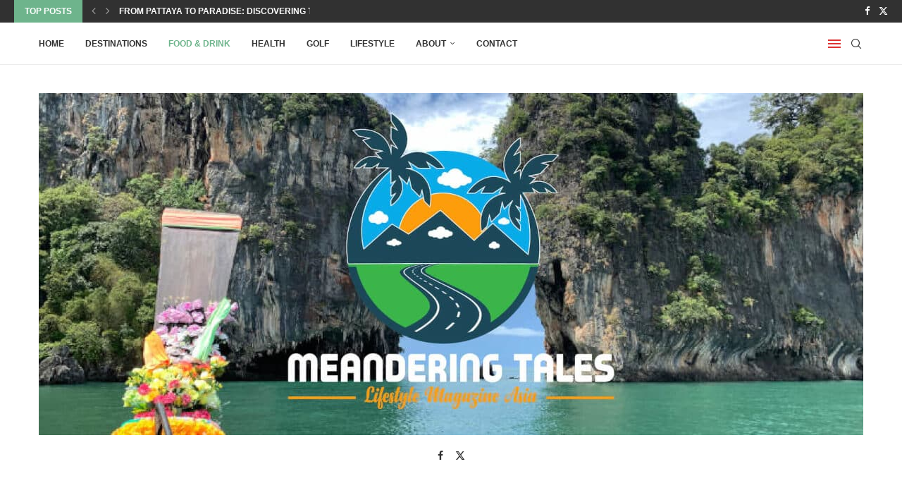

--- FILE ---
content_type: text/html; charset=UTF-8
request_url: https://meanderingtales.com/food-drink/page/3/
body_size: 25126
content:
<!DOCTYPE html>
<html lang="en-GB" prefix="og: https://ogp.me/ns#">
<head>
    <meta charset="UTF-8">
    <meta http-equiv="X-UA-Compatible" content="IE=edge">
    <meta name="viewport" content="width=device-width, initial-scale=1">
    <link rel="profile" href="https://gmpg.org/xfn/11"/>
    <link rel="alternate" type="application/rss+xml" title="Meandering Tales RSS Feed"
          href="https://meanderingtales.com/feed/"/>
    <link rel="alternate" type="application/atom+xml" title="Meandering Tales Atom Feed"
          href="https://meanderingtales.com/feed/atom/"/>
    <link rel="pingback" href="https://meanderingtales.com/xmlrpc.php"/>
    <!--[if lt IE 9]>
	<script src="https://meanderingtales.com/wp-content/themes/soledad/js/html5.js"></script>
	<![endif]-->
	<script type="text/javascript">
/* <![CDATA[ */
window.JetpackScriptData = {"site":{"icon":"","title":"Meandering Tales","host":"unknown","is_wpcom_platform":false}};
/* ]]> */
</script>
<link rel='preconnect' href='https://fonts.googleapis.com' />
<link rel='preconnect' href='https://fonts.gstatic.com' />
<meta http-equiv='x-dns-prefetch-control' content='on'>
<link rel='dns-prefetch' href='//fonts.googleapis.com' />
<link rel='dns-prefetch' href='//fonts.gstatic.com' />
<link rel='dns-prefetch' href='//s.gravatar.com' />
<link rel='dns-prefetch' href='//www.google-analytics.com' />
        <style>.elementor-add-section-area-button.penci-library-modal-btn:hover, .penci-library-modal-btn:hover {
                background: #6eb48c;
                opacity: 0.7
            }
            .elementor-add-section-area-button.penci-library-modal-btn, .penci-library-modal-btn {
                margin-left: 5px;
                background: #6eb48c;
                vertical-align: top;
                font-size: 0 !important;
            }
            .penci-library-modal-btn:before {
                content: '';
                width: 16px;
                height: 16px;
                background-image: url('https://meanderingtales.com/wp-content/themes/soledad/images/penci-icon.png');
                background-position: center;
                background-size: contain;
                background-repeat: no-repeat;
            }
            #penci-library-modal .penci-elementor-template-library-template-name {
                text-align: right;
                flex: 1 0 0%;
            }</style>
			<style>img:is([sizes="auto" i], [sizes^="auto," i]) { contain-intrinsic-size: 3000px 1500px }</style>
	
<!-- Search Engine Optimization by Rank Math - https://rankmath.com/ -->
<title>Food &amp; Drink Archives - Page 3 of 5 - Meandering Tales</title>
<meta name="description" content="There is possibly no place in the world that offers such a vast wealth of variety in food and drink as South-East Asia, with freshness and originality from locally produced products producing simple, spicy and extremely tasty food. The epicentre has to be Thailand for its creativity originating from all the Asian countries. In Bangkok fine dining and wine connoisseurs rub shoulders with street food from all 4 corners of Thailand and the rest of Asia. Simple, pungent street food is the pure essence and spirit of Thai food. Colourful vendors preparing freshly prepared delicacies many representing their regions of origin. Sit on the street with traffic inches from your table enjoying spicy, perfectly prepared dishes washed down with beer or local whisky. There is not pretension of anything more that great food, make simple and bursting with flavour. We try to cover markets and street food as it happens, whilst some remain in the same location for years, many move around! Bangkok especially offers virtually every variation of food and has attracted many leading Chefs. High quality, gourmet restaurants are covered rationally and fairly. We are not fazed with ‘Stars’ and want to discover the originality of the dishes prepared, their freshness and of course the end result. Bangkok also has a range of mazing Café’s and relaxed restaurants serving a rich variety of multi-cultural food. In our reports, you will see that we cover everything! Whist loving wine, we are not limited to or concentrating on this beloved refreshment! We are not against sitting on the floor and discussing the virtues of Thai whiskies or beers. We are not snobs, rather people who now what they like and can enjoy all levels of imbibement!"/>
<meta name="robots" content="index, follow, max-snippet:-1, max-video-preview:-1, max-image-preview:large"/>
<link rel="canonical" href="https://meanderingtales.com/food-drink/page/3/" />
<link rel="prev" href="https://meanderingtales.com/food-drink/page/2/" />
<link rel="next" href="https://meanderingtales.com/food-drink/page/4/" />
<meta property="og:locale" content="en_GB" />
<meta property="og:type" content="article" />
<meta property="og:title" content="Food &amp; Drink Archives - Page 3 of 5 - Meandering Tales" />
<meta property="og:description" content="There is possibly no place in the world that offers such a vast wealth of variety in food and drink as South-East Asia, with freshness and originality from locally produced products producing simple, spicy and extremely tasty food. The epicentre has to be Thailand for its creativity originating from all the Asian countries. In Bangkok fine dining and wine connoisseurs rub shoulders with street food from all 4 corners of Thailand and the rest of Asia. Simple, pungent street food is the pure essence and spirit of Thai food. Colourful vendors preparing freshly prepared delicacies many representing their regions of origin. Sit on the street with traffic inches from your table enjoying spicy, perfectly prepared dishes washed down with beer or local whisky. There is not pretension of anything more that great food, make simple and bursting with flavour. We try to cover markets and street food as it happens, whilst some remain in the same location for years, many move around! Bangkok especially offers virtually every variation of food and has attracted many leading Chefs. High quality, gourmet restaurants are covered rationally and fairly. We are not fazed with ‘Stars’ and want to discover the originality of the dishes prepared, their freshness and of course the end result. Bangkok also has a range of mazing Café’s and relaxed restaurants serving a rich variety of multi-cultural food. In our reports, you will see that we cover everything! Whist loving wine, we are not limited to or concentrating on this beloved refreshment! We are not against sitting on the floor and discussing the virtues of Thai whiskies or beers. We are not snobs, rather people who now what they like and can enjoy all levels of imbibement!" />
<meta property="og:url" content="https://meanderingtales.com/food-drink/page/3/" />
<meta property="og:site_name" content="Meandering Tales" />
<meta property="article:publisher" content="https://www.facebook.com/MeanderingTalesBlog/" />
<meta property="og:image" content="https://meanderingtales.com/wp-content/uploads/2019/02/MeanderingTales-logo-533x298.jpg" />
<meta property="og:image:secure_url" content="https://meanderingtales.com/wp-content/uploads/2019/02/MeanderingTales-logo-533x298.jpg" />
<meta property="og:image:width" content="533" />
<meta property="og:image:height" content="298" />
<meta property="og:image:alt" content="Meandering Tales Logo" />
<meta property="og:image:type" content="image/jpeg" />
<meta name="twitter:card" content="summary_large_image" />
<meta name="twitter:title" content="Food &amp; Drink Archives - Page 3 of 5 - Meandering Tales" />
<meta name="twitter:description" content="There is possibly no place in the world that offers such a vast wealth of variety in food and drink as South-East Asia, with freshness and originality from locally produced products producing simple, spicy and extremely tasty food. The epicentre has to be Thailand for its creativity originating from all the Asian countries. In Bangkok fine dining and wine connoisseurs rub shoulders with street food from all 4 corners of Thailand and the rest of Asia. Simple, pungent street food is the pure essence and spirit of Thai food. Colourful vendors preparing freshly prepared delicacies many representing their regions of origin. Sit on the street with traffic inches from your table enjoying spicy, perfectly prepared dishes washed down with beer or local whisky. There is not pretension of anything more that great food, make simple and bursting with flavour. We try to cover markets and street food as it happens, whilst some remain in the same location for years, many move around! Bangkok especially offers virtually every variation of food and has attracted many leading Chefs. High quality, gourmet restaurants are covered rationally and fairly. We are not fazed with ‘Stars’ and want to discover the originality of the dishes prepared, their freshness and of course the end result. Bangkok also has a range of mazing Café’s and relaxed restaurants serving a rich variety of multi-cultural food. In our reports, you will see that we cover everything! Whist loving wine, we are not limited to or concentrating on this beloved refreshment! We are not against sitting on the floor and discussing the virtues of Thai whiskies or beers. We are not snobs, rather people who now what they like and can enjoy all levels of imbibement!" />
<meta name="twitter:image" content="https://meanderingtales.com/wp-content/uploads/2019/02/MeanderingTales-logo-533x298.jpg" />
<meta name="twitter:label1" content="Posts" />
<meta name="twitter:data1" content="42" />
<script type="application/ld+json" class="rank-math-schema">{"@context":"https://schema.org","@graph":[{"@type":"Person","@id":"https://meanderingtales.com/#person","name":"Kim Waddoup","url":"https://meanderingtales.com","sameAs":["https://www.facebook.com/MeanderingTalesBlog/"],"email":"kim@meanderingtales.com","address":{"@type":"PostalAddress","addressLocality":"Pattaya","addressCountry":"Thailand"},"image":{"@type":"ImageObject","@id":"https://meanderingtales.com/#logo","url":"https://meanderingtales.com/wp-content/uploads/2019/02/MeanderingTales-logo-533x298.jpg","contentUrl":"https://meanderingtales.com/wp-content/uploads/2019/02/MeanderingTales-logo-533x298.jpg","caption":"Kim Waddoup","inLanguage":"en-GB","width":"533","height":"298"}},{"@type":"WebSite","@id":"https://meanderingtales.com/#website","url":"https://meanderingtales.com","name":"Kim Waddoup","publisher":{"@id":"https://meanderingtales.com/#person"},"inLanguage":"en-GB"},{"@type":"CollectionPage","@id":"https://meanderingtales.com/food-drink/page/3/#webpage","url":"https://meanderingtales.com/food-drink/page/3/","name":"Food &amp; Drink Archives - Page 3 of 5 - Meandering Tales","isPartOf":{"@id":"https://meanderingtales.com/#website"},"inLanguage":"en-GB"}]}</script>
<!-- /Rank Math WordPress SEO plugin -->

<link rel='dns-prefetch' href='//stats.wp.com' />
<link rel="alternate" type="application/rss+xml" title="Meandering Tales &raquo; Feed" href="https://meanderingtales.com/feed/" />
<link rel="alternate" type="application/rss+xml" title="Meandering Tales &raquo; Comments Feed" href="https://meanderingtales.com/comments/feed/" />
<link rel="alternate" type="application/rss+xml" title="Meandering Tales &raquo; Food &amp; Drink Category Feed" href="https://meanderingtales.com/food-drink/feed/" />
<script type="text/javascript">
/* <![CDATA[ */
window._wpemojiSettings = {"baseUrl":"https:\/\/s.w.org\/images\/core\/emoji\/16.0.1\/72x72\/","ext":".png","svgUrl":"https:\/\/s.w.org\/images\/core\/emoji\/16.0.1\/svg\/","svgExt":".svg","source":{"concatemoji":"https:\/\/meanderingtales.com\/wp-includes\/js\/wp-emoji-release.min.js"}};
/*! This file is auto-generated */
!function(s,n){var o,i,e;function c(e){try{var t={supportTests:e,timestamp:(new Date).valueOf()};sessionStorage.setItem(o,JSON.stringify(t))}catch(e){}}function p(e,t,n){e.clearRect(0,0,e.canvas.width,e.canvas.height),e.fillText(t,0,0);var t=new Uint32Array(e.getImageData(0,0,e.canvas.width,e.canvas.height).data),a=(e.clearRect(0,0,e.canvas.width,e.canvas.height),e.fillText(n,0,0),new Uint32Array(e.getImageData(0,0,e.canvas.width,e.canvas.height).data));return t.every(function(e,t){return e===a[t]})}function u(e,t){e.clearRect(0,0,e.canvas.width,e.canvas.height),e.fillText(t,0,0);for(var n=e.getImageData(16,16,1,1),a=0;a<n.data.length;a++)if(0!==n.data[a])return!1;return!0}function f(e,t,n,a){switch(t){case"flag":return n(e,"\ud83c\udff3\ufe0f\u200d\u26a7\ufe0f","\ud83c\udff3\ufe0f\u200b\u26a7\ufe0f")?!1:!n(e,"\ud83c\udde8\ud83c\uddf6","\ud83c\udde8\u200b\ud83c\uddf6")&&!n(e,"\ud83c\udff4\udb40\udc67\udb40\udc62\udb40\udc65\udb40\udc6e\udb40\udc67\udb40\udc7f","\ud83c\udff4\u200b\udb40\udc67\u200b\udb40\udc62\u200b\udb40\udc65\u200b\udb40\udc6e\u200b\udb40\udc67\u200b\udb40\udc7f");case"emoji":return!a(e,"\ud83e\udedf")}return!1}function g(e,t,n,a){var r="undefined"!=typeof WorkerGlobalScope&&self instanceof WorkerGlobalScope?new OffscreenCanvas(300,150):s.createElement("canvas"),o=r.getContext("2d",{willReadFrequently:!0}),i=(o.textBaseline="top",o.font="600 32px Arial",{});return e.forEach(function(e){i[e]=t(o,e,n,a)}),i}function t(e){var t=s.createElement("script");t.src=e,t.defer=!0,s.head.appendChild(t)}"undefined"!=typeof Promise&&(o="wpEmojiSettingsSupports",i=["flag","emoji"],n.supports={everything:!0,everythingExceptFlag:!0},e=new Promise(function(e){s.addEventListener("DOMContentLoaded",e,{once:!0})}),new Promise(function(t){var n=function(){try{var e=JSON.parse(sessionStorage.getItem(o));if("object"==typeof e&&"number"==typeof e.timestamp&&(new Date).valueOf()<e.timestamp+604800&&"object"==typeof e.supportTests)return e.supportTests}catch(e){}return null}();if(!n){if("undefined"!=typeof Worker&&"undefined"!=typeof OffscreenCanvas&&"undefined"!=typeof URL&&URL.createObjectURL&&"undefined"!=typeof Blob)try{var e="postMessage("+g.toString()+"("+[JSON.stringify(i),f.toString(),p.toString(),u.toString()].join(",")+"));",a=new Blob([e],{type:"text/javascript"}),r=new Worker(URL.createObjectURL(a),{name:"wpTestEmojiSupports"});return void(r.onmessage=function(e){c(n=e.data),r.terminate(),t(n)})}catch(e){}c(n=g(i,f,p,u))}t(n)}).then(function(e){for(var t in e)n.supports[t]=e[t],n.supports.everything=n.supports.everything&&n.supports[t],"flag"!==t&&(n.supports.everythingExceptFlag=n.supports.everythingExceptFlag&&n.supports[t]);n.supports.everythingExceptFlag=n.supports.everythingExceptFlag&&!n.supports.flag,n.DOMReady=!1,n.readyCallback=function(){n.DOMReady=!0}}).then(function(){return e}).then(function(){var e;n.supports.everything||(n.readyCallback(),(e=n.source||{}).concatemoji?t(e.concatemoji):e.wpemoji&&e.twemoji&&(t(e.twemoji),t(e.wpemoji)))}))}((window,document),window._wpemojiSettings);
/* ]]> */
</script>
<style id='wp-emoji-styles-inline-css' type='text/css'>

	img.wp-smiley, img.emoji {
		display: inline !important;
		border: none !important;
		box-shadow: none !important;
		height: 1em !important;
		width: 1em !important;
		margin: 0 0.07em !important;
		vertical-align: -0.1em !important;
		background: none !important;
		padding: 0 !important;
	}
</style>
<link rel='stylesheet' id='wp-block-library-css' href='https://meanderingtales.com/wp-includes/css/dist/block-library/style.min.css' type='text/css' media='all' />
<style id='wp-block-library-theme-inline-css' type='text/css'>
.wp-block-audio :where(figcaption){color:#555;font-size:13px;text-align:center}.is-dark-theme .wp-block-audio :where(figcaption){color:#ffffffa6}.wp-block-audio{margin:0 0 1em}.wp-block-code{border:1px solid #ccc;border-radius:4px;font-family:Menlo,Consolas,monaco,monospace;padding:.8em 1em}.wp-block-embed :where(figcaption){color:#555;font-size:13px;text-align:center}.is-dark-theme .wp-block-embed :where(figcaption){color:#ffffffa6}.wp-block-embed{margin:0 0 1em}.blocks-gallery-caption{color:#555;font-size:13px;text-align:center}.is-dark-theme .blocks-gallery-caption{color:#ffffffa6}:root :where(.wp-block-image figcaption){color:#555;font-size:13px;text-align:center}.is-dark-theme :root :where(.wp-block-image figcaption){color:#ffffffa6}.wp-block-image{margin:0 0 1em}.wp-block-pullquote{border-bottom:4px solid;border-top:4px solid;color:currentColor;margin-bottom:1.75em}.wp-block-pullquote cite,.wp-block-pullquote footer,.wp-block-pullquote__citation{color:currentColor;font-size:.8125em;font-style:normal;text-transform:uppercase}.wp-block-quote{border-left:.25em solid;margin:0 0 1.75em;padding-left:1em}.wp-block-quote cite,.wp-block-quote footer{color:currentColor;font-size:.8125em;font-style:normal;position:relative}.wp-block-quote:where(.has-text-align-right){border-left:none;border-right:.25em solid;padding-left:0;padding-right:1em}.wp-block-quote:where(.has-text-align-center){border:none;padding-left:0}.wp-block-quote.is-large,.wp-block-quote.is-style-large,.wp-block-quote:where(.is-style-plain){border:none}.wp-block-search .wp-block-search__label{font-weight:700}.wp-block-search__button{border:1px solid #ccc;padding:.375em .625em}:where(.wp-block-group.has-background){padding:1.25em 2.375em}.wp-block-separator.has-css-opacity{opacity:.4}.wp-block-separator{border:none;border-bottom:2px solid;margin-left:auto;margin-right:auto}.wp-block-separator.has-alpha-channel-opacity{opacity:1}.wp-block-separator:not(.is-style-wide):not(.is-style-dots){width:100px}.wp-block-separator.has-background:not(.is-style-dots){border-bottom:none;height:1px}.wp-block-separator.has-background:not(.is-style-wide):not(.is-style-dots){height:2px}.wp-block-table{margin:0 0 1em}.wp-block-table td,.wp-block-table th{word-break:normal}.wp-block-table :where(figcaption){color:#555;font-size:13px;text-align:center}.is-dark-theme .wp-block-table :where(figcaption){color:#ffffffa6}.wp-block-video :where(figcaption){color:#555;font-size:13px;text-align:center}.is-dark-theme .wp-block-video :where(figcaption){color:#ffffffa6}.wp-block-video{margin:0 0 1em}:root :where(.wp-block-template-part.has-background){margin-bottom:0;margin-top:0;padding:1.25em 2.375em}
</style>
<style id='classic-theme-styles-inline-css' type='text/css'>
/*! This file is auto-generated */
.wp-block-button__link{color:#fff;background-color:#32373c;border-radius:9999px;box-shadow:none;text-decoration:none;padding:calc(.667em + 2px) calc(1.333em + 2px);font-size:1.125em}.wp-block-file__button{background:#32373c;color:#fff;text-decoration:none}
</style>
<style id='block-soledad-style-inline-css' type='text/css'>
.pchead-e-block{--pcborder-cl:#dedede;--pcaccent-cl:#6eb48c}.heading1-style-1>h1,.heading1-style-2>h1,.heading2-style-1>h2,.heading2-style-2>h2,.heading3-style-1>h3,.heading3-style-2>h3,.heading4-style-1>h4,.heading4-style-2>h4,.heading5-style-1>h5,.heading5-style-2>h5{padding-bottom:8px;border-bottom:1px solid var(--pcborder-cl);overflow:hidden}.heading1-style-2>h1,.heading2-style-2>h2,.heading3-style-2>h3,.heading4-style-2>h4,.heading5-style-2>h5{border-bottom-width:0;position:relative}.heading1-style-2>h1:before,.heading2-style-2>h2:before,.heading3-style-2>h3:before,.heading4-style-2>h4:before,.heading5-style-2>h5:before{content:'';width:50px;height:2px;bottom:0;left:0;z-index:2;background:var(--pcaccent-cl);position:absolute}.heading1-style-2>h1:after,.heading2-style-2>h2:after,.heading3-style-2>h3:after,.heading4-style-2>h4:after,.heading5-style-2>h5:after{content:'';width:100%;height:2px;bottom:0;left:20px;z-index:1;background:var(--pcborder-cl);position:absolute}.heading1-style-3>h1,.heading1-style-4>h1,.heading2-style-3>h2,.heading2-style-4>h2,.heading3-style-3>h3,.heading3-style-4>h3,.heading4-style-3>h4,.heading4-style-4>h4,.heading5-style-3>h5,.heading5-style-4>h5{position:relative;padding-left:20px}.heading1-style-3>h1:before,.heading1-style-4>h1:before,.heading2-style-3>h2:before,.heading2-style-4>h2:before,.heading3-style-3>h3:before,.heading3-style-4>h3:before,.heading4-style-3>h4:before,.heading4-style-4>h4:before,.heading5-style-3>h5:before,.heading5-style-4>h5:before{width:10px;height:100%;content:'';position:absolute;top:0;left:0;bottom:0;background:var(--pcaccent-cl)}.heading1-style-4>h1,.heading2-style-4>h2,.heading3-style-4>h3,.heading4-style-4>h4,.heading5-style-4>h5{padding:10px 20px;background:#f1f1f1}.heading1-style-5>h1,.heading2-style-5>h2,.heading3-style-5>h3,.heading4-style-5>h4,.heading5-style-5>h5{position:relative;z-index:1}.heading1-style-5>h1:before,.heading2-style-5>h2:before,.heading3-style-5>h3:before,.heading4-style-5>h4:before,.heading5-style-5>h5:before{content:"";position:absolute;left:0;bottom:0;width:200px;height:50%;transform:skew(-25deg) translateX(0);background:var(--pcaccent-cl);z-index:-1;opacity:.4}.heading1-style-6>h1,.heading2-style-6>h2,.heading3-style-6>h3,.heading4-style-6>h4,.heading5-style-6>h5{text-decoration:underline;text-underline-offset:2px;text-decoration-thickness:4px;text-decoration-color:var(--pcaccent-cl)}
</style>
<link rel='stylesheet' id='mediaelement-css' href='https://meanderingtales.com/wp-includes/js/mediaelement/mediaelementplayer-legacy.min.css' type='text/css' media='all' />
<link rel='stylesheet' id='wp-mediaelement-css' href='https://meanderingtales.com/wp-includes/js/mediaelement/wp-mediaelement.min.css' type='text/css' media='all' />
<style id='jetpack-sharing-buttons-style-inline-css' type='text/css'>
.jetpack-sharing-buttons__services-list{display:flex;flex-direction:row;flex-wrap:wrap;gap:0;list-style-type:none;margin:5px;padding:0}.jetpack-sharing-buttons__services-list.has-small-icon-size{font-size:12px}.jetpack-sharing-buttons__services-list.has-normal-icon-size{font-size:16px}.jetpack-sharing-buttons__services-list.has-large-icon-size{font-size:24px}.jetpack-sharing-buttons__services-list.has-huge-icon-size{font-size:36px}@media print{.jetpack-sharing-buttons__services-list{display:none!important}}.editor-styles-wrapper .wp-block-jetpack-sharing-buttons{gap:0;padding-inline-start:0}ul.jetpack-sharing-buttons__services-list.has-background{padding:1.25em 2.375em}
</style>
<style id='global-styles-inline-css' type='text/css'>
:root{--wp--preset--aspect-ratio--square: 1;--wp--preset--aspect-ratio--4-3: 4/3;--wp--preset--aspect-ratio--3-4: 3/4;--wp--preset--aspect-ratio--3-2: 3/2;--wp--preset--aspect-ratio--2-3: 2/3;--wp--preset--aspect-ratio--16-9: 16/9;--wp--preset--aspect-ratio--9-16: 9/16;--wp--preset--color--black: #000000;--wp--preset--color--cyan-bluish-gray: #abb8c3;--wp--preset--color--white: #ffffff;--wp--preset--color--pale-pink: #f78da7;--wp--preset--color--vivid-red: #cf2e2e;--wp--preset--color--luminous-vivid-orange: #ff6900;--wp--preset--color--luminous-vivid-amber: #fcb900;--wp--preset--color--light-green-cyan: #7bdcb5;--wp--preset--color--vivid-green-cyan: #00d084;--wp--preset--color--pale-cyan-blue: #8ed1fc;--wp--preset--color--vivid-cyan-blue: #0693e3;--wp--preset--color--vivid-purple: #9b51e0;--wp--preset--gradient--vivid-cyan-blue-to-vivid-purple: linear-gradient(135deg,rgba(6,147,227,1) 0%,rgb(155,81,224) 100%);--wp--preset--gradient--light-green-cyan-to-vivid-green-cyan: linear-gradient(135deg,rgb(122,220,180) 0%,rgb(0,208,130) 100%);--wp--preset--gradient--luminous-vivid-amber-to-luminous-vivid-orange: linear-gradient(135deg,rgba(252,185,0,1) 0%,rgba(255,105,0,1) 100%);--wp--preset--gradient--luminous-vivid-orange-to-vivid-red: linear-gradient(135deg,rgba(255,105,0,1) 0%,rgb(207,46,46) 100%);--wp--preset--gradient--very-light-gray-to-cyan-bluish-gray: linear-gradient(135deg,rgb(238,238,238) 0%,rgb(169,184,195) 100%);--wp--preset--gradient--cool-to-warm-spectrum: linear-gradient(135deg,rgb(74,234,220) 0%,rgb(151,120,209) 20%,rgb(207,42,186) 40%,rgb(238,44,130) 60%,rgb(251,105,98) 80%,rgb(254,248,76) 100%);--wp--preset--gradient--blush-light-purple: linear-gradient(135deg,rgb(255,206,236) 0%,rgb(152,150,240) 100%);--wp--preset--gradient--blush-bordeaux: linear-gradient(135deg,rgb(254,205,165) 0%,rgb(254,45,45) 50%,rgb(107,0,62) 100%);--wp--preset--gradient--luminous-dusk: linear-gradient(135deg,rgb(255,203,112) 0%,rgb(199,81,192) 50%,rgb(65,88,208) 100%);--wp--preset--gradient--pale-ocean: linear-gradient(135deg,rgb(255,245,203) 0%,rgb(182,227,212) 50%,rgb(51,167,181) 100%);--wp--preset--gradient--electric-grass: linear-gradient(135deg,rgb(202,248,128) 0%,rgb(113,206,126) 100%);--wp--preset--gradient--midnight: linear-gradient(135deg,rgb(2,3,129) 0%,rgb(40,116,252) 100%);--wp--preset--font-size--small: 12px;--wp--preset--font-size--medium: 20px;--wp--preset--font-size--large: 32px;--wp--preset--font-size--x-large: 42px;--wp--preset--font-size--normal: 14px;--wp--preset--font-size--huge: 42px;--wp--preset--spacing--20: 0.44rem;--wp--preset--spacing--30: 0.67rem;--wp--preset--spacing--40: 1rem;--wp--preset--spacing--50: 1.5rem;--wp--preset--spacing--60: 2.25rem;--wp--preset--spacing--70: 3.38rem;--wp--preset--spacing--80: 5.06rem;--wp--preset--shadow--natural: 6px 6px 9px rgba(0, 0, 0, 0.2);--wp--preset--shadow--deep: 12px 12px 50px rgba(0, 0, 0, 0.4);--wp--preset--shadow--sharp: 6px 6px 0px rgba(0, 0, 0, 0.2);--wp--preset--shadow--outlined: 6px 6px 0px -3px rgba(255, 255, 255, 1), 6px 6px rgba(0, 0, 0, 1);--wp--preset--shadow--crisp: 6px 6px 0px rgba(0, 0, 0, 1);}:where(.is-layout-flex){gap: 0.5em;}:where(.is-layout-grid){gap: 0.5em;}body .is-layout-flex{display: flex;}.is-layout-flex{flex-wrap: wrap;align-items: center;}.is-layout-flex > :is(*, div){margin: 0;}body .is-layout-grid{display: grid;}.is-layout-grid > :is(*, div){margin: 0;}:where(.wp-block-columns.is-layout-flex){gap: 2em;}:where(.wp-block-columns.is-layout-grid){gap: 2em;}:where(.wp-block-post-template.is-layout-flex){gap: 1.25em;}:where(.wp-block-post-template.is-layout-grid){gap: 1.25em;}.has-black-color{color: var(--wp--preset--color--black) !important;}.has-cyan-bluish-gray-color{color: var(--wp--preset--color--cyan-bluish-gray) !important;}.has-white-color{color: var(--wp--preset--color--white) !important;}.has-pale-pink-color{color: var(--wp--preset--color--pale-pink) !important;}.has-vivid-red-color{color: var(--wp--preset--color--vivid-red) !important;}.has-luminous-vivid-orange-color{color: var(--wp--preset--color--luminous-vivid-orange) !important;}.has-luminous-vivid-amber-color{color: var(--wp--preset--color--luminous-vivid-amber) !important;}.has-light-green-cyan-color{color: var(--wp--preset--color--light-green-cyan) !important;}.has-vivid-green-cyan-color{color: var(--wp--preset--color--vivid-green-cyan) !important;}.has-pale-cyan-blue-color{color: var(--wp--preset--color--pale-cyan-blue) !important;}.has-vivid-cyan-blue-color{color: var(--wp--preset--color--vivid-cyan-blue) !important;}.has-vivid-purple-color{color: var(--wp--preset--color--vivid-purple) !important;}.has-black-background-color{background-color: var(--wp--preset--color--black) !important;}.has-cyan-bluish-gray-background-color{background-color: var(--wp--preset--color--cyan-bluish-gray) !important;}.has-white-background-color{background-color: var(--wp--preset--color--white) !important;}.has-pale-pink-background-color{background-color: var(--wp--preset--color--pale-pink) !important;}.has-vivid-red-background-color{background-color: var(--wp--preset--color--vivid-red) !important;}.has-luminous-vivid-orange-background-color{background-color: var(--wp--preset--color--luminous-vivid-orange) !important;}.has-luminous-vivid-amber-background-color{background-color: var(--wp--preset--color--luminous-vivid-amber) !important;}.has-light-green-cyan-background-color{background-color: var(--wp--preset--color--light-green-cyan) !important;}.has-vivid-green-cyan-background-color{background-color: var(--wp--preset--color--vivid-green-cyan) !important;}.has-pale-cyan-blue-background-color{background-color: var(--wp--preset--color--pale-cyan-blue) !important;}.has-vivid-cyan-blue-background-color{background-color: var(--wp--preset--color--vivid-cyan-blue) !important;}.has-vivid-purple-background-color{background-color: var(--wp--preset--color--vivid-purple) !important;}.has-black-border-color{border-color: var(--wp--preset--color--black) !important;}.has-cyan-bluish-gray-border-color{border-color: var(--wp--preset--color--cyan-bluish-gray) !important;}.has-white-border-color{border-color: var(--wp--preset--color--white) !important;}.has-pale-pink-border-color{border-color: var(--wp--preset--color--pale-pink) !important;}.has-vivid-red-border-color{border-color: var(--wp--preset--color--vivid-red) !important;}.has-luminous-vivid-orange-border-color{border-color: var(--wp--preset--color--luminous-vivid-orange) !important;}.has-luminous-vivid-amber-border-color{border-color: var(--wp--preset--color--luminous-vivid-amber) !important;}.has-light-green-cyan-border-color{border-color: var(--wp--preset--color--light-green-cyan) !important;}.has-vivid-green-cyan-border-color{border-color: var(--wp--preset--color--vivid-green-cyan) !important;}.has-pale-cyan-blue-border-color{border-color: var(--wp--preset--color--pale-cyan-blue) !important;}.has-vivid-cyan-blue-border-color{border-color: var(--wp--preset--color--vivid-cyan-blue) !important;}.has-vivid-purple-border-color{border-color: var(--wp--preset--color--vivid-purple) !important;}.has-vivid-cyan-blue-to-vivid-purple-gradient-background{background: var(--wp--preset--gradient--vivid-cyan-blue-to-vivid-purple) !important;}.has-light-green-cyan-to-vivid-green-cyan-gradient-background{background: var(--wp--preset--gradient--light-green-cyan-to-vivid-green-cyan) !important;}.has-luminous-vivid-amber-to-luminous-vivid-orange-gradient-background{background: var(--wp--preset--gradient--luminous-vivid-amber-to-luminous-vivid-orange) !important;}.has-luminous-vivid-orange-to-vivid-red-gradient-background{background: var(--wp--preset--gradient--luminous-vivid-orange-to-vivid-red) !important;}.has-very-light-gray-to-cyan-bluish-gray-gradient-background{background: var(--wp--preset--gradient--very-light-gray-to-cyan-bluish-gray) !important;}.has-cool-to-warm-spectrum-gradient-background{background: var(--wp--preset--gradient--cool-to-warm-spectrum) !important;}.has-blush-light-purple-gradient-background{background: var(--wp--preset--gradient--blush-light-purple) !important;}.has-blush-bordeaux-gradient-background{background: var(--wp--preset--gradient--blush-bordeaux) !important;}.has-luminous-dusk-gradient-background{background: var(--wp--preset--gradient--luminous-dusk) !important;}.has-pale-ocean-gradient-background{background: var(--wp--preset--gradient--pale-ocean) !important;}.has-electric-grass-gradient-background{background: var(--wp--preset--gradient--electric-grass) !important;}.has-midnight-gradient-background{background: var(--wp--preset--gradient--midnight) !important;}.has-small-font-size{font-size: var(--wp--preset--font-size--small) !important;}.has-medium-font-size{font-size: var(--wp--preset--font-size--medium) !important;}.has-large-font-size{font-size: var(--wp--preset--font-size--large) !important;}.has-x-large-font-size{font-size: var(--wp--preset--font-size--x-large) !important;}
:where(.wp-block-post-template.is-layout-flex){gap: 1.25em;}:where(.wp-block-post-template.is-layout-grid){gap: 1.25em;}
:where(.wp-block-columns.is-layout-flex){gap: 2em;}:where(.wp-block-columns.is-layout-grid){gap: 2em;}
:root :where(.wp-block-pullquote){font-size: 1.5em;line-height: 1.6;}
</style>
<link rel='stylesheet' id='contact-form-7-css' href='https://meanderingtales.com/wp-content/plugins/contact-form-7/includes/css/styles.css' type='text/css' media='all' />
<link rel='stylesheet' id='baguettebox-css-css' href='https://meanderingtales.com/wp-content/plugins/gallery-block-lightbox/dist/baguetteBox.min.css' type='text/css' media='all' />
<link rel='stylesheet' id='wp-forecast-weathericons-css' href='https://meanderingtales.com/wp-content/plugins/wp-forecast//weather-icons/weather-icons.min.css' type='text/css' media='all' />
<link rel='stylesheet' id='wp-forecast-weathericons-wind-css' href='https://meanderingtales.com/wp-content/plugins/wp-forecast//weather-icons/weather-icons-wind.min.css' type='text/css' media='all' />
<link rel='stylesheet' id='wp-forecast-css' href='https://meanderingtales.com/wp-content/plugins/wp-forecast/wp-forecast-default.css' type='text/css' media='all' />
<link rel='stylesheet' id='penci-main-style-css' href='https://meanderingtales.com/wp-content/themes/soledad/main.css' type='text/css' media='all' />
<link rel='stylesheet' id='penci-swiper-bundle-css' href='https://meanderingtales.com/wp-content/themes/soledad/css/swiper-bundle.min.css' type='text/css' media='all' />
<link rel='stylesheet' id='penci-font-awesomeold-css' href='https://meanderingtales.com/wp-content/themes/soledad/css/font-awesome.4.7.0.swap.min.css' type='text/css' media='all' />
<link rel='stylesheet' id='penci_icon-css' href='https://meanderingtales.com/wp-content/themes/soledad/css/penci-icon.css' type='text/css' media='all' />
<link rel='stylesheet' id='penci_style-css' href='https://meanderingtales.com/wp-content/themes/soledad/style.css' type='text/css' media='all' />
<link rel='stylesheet' id='penci_social_counter-css' href='https://meanderingtales.com/wp-content/themes/soledad/css/social-counter.css' type='text/css' media='all' />
<link rel='stylesheet' id='elementor-icons-css' href='https://meanderingtales.com/wp-content/plugins/elementor/assets/lib/eicons/css/elementor-icons.min.css' type='text/css' media='all' />
<link rel='stylesheet' id='elementor-frontend-css' href='https://meanderingtales.com/wp-content/plugins/elementor/assets/css/frontend.min.css' type='text/css' media='all' />
<link rel='stylesheet' id='elementor-post-3396-css' href='https://meanderingtales.com/wp-content/uploads/elementor/css/post-3396.css' type='text/css' media='all' />
<link rel='stylesheet' id='elementor-gf-local-roboto-css' href='https://meanderingtales.com/wp-content/uploads/elementor/google-fonts/css/roboto.css' type='text/css' media='all' />
<link rel='stylesheet' id='elementor-gf-local-robotoslab-css' href='https://meanderingtales.com/wp-content/uploads/elementor/google-fonts/css/robotoslab.css' type='text/css' media='all' />
<script type="text/javascript" src="https://meanderingtales.com/wp-includes/js/jquery/jquery.min.js" id="jquery-core-js"></script>
<script type="text/javascript" src="https://meanderingtales.com/wp-includes/js/jquery/jquery-migrate.min.js" id="jquery-migrate-js"></script>
<link rel="https://api.w.org/" href="https://meanderingtales.com/wp-json/" /><link rel="alternate" title="JSON" type="application/json" href="https://meanderingtales.com/wp-json/wp/v2/categories/42" />	<style>img#wpstats{display:none}</style>
		<style id="penci-custom-style" type="text/css">body{ --pcbg-cl: #fff; --pctext-cl: #313131; --pcborder-cl: #dedede; --pcheading-cl: #313131; --pcmeta-cl: #888888; --pcaccent-cl: #6eb48c; --pcbody-font: 'PT Serif', serif; --pchead-font: 'Raleway', sans-serif; --pchead-wei: bold; --pcava_bdr:10px;--pcajs_fvw:470px;--pcajs_fvmw:220px; } .single.penci-body-single-style-5 #header, .single.penci-body-single-style-6 #header, .single.penci-body-single-style-10 #header, .single.penci-body-single-style-5 .pc-wrapbuilder-header, .single.penci-body-single-style-6 .pc-wrapbuilder-header, .single.penci-body-single-style-10 .pc-wrapbuilder-header { --pchd-mg: 40px; } .fluid-width-video-wrapper > div { position: absolute; left: 0; right: 0; top: 0; width: 100%; height: 100%; } .yt-video-place { position: relative; text-align: center; } .yt-video-place.embed-responsive .start-video { display: block; top: 0; left: 0; bottom: 0; right: 0; position: absolute; transform: none; } .yt-video-place.embed-responsive .start-video img { margin: 0; padding: 0; top: 50%; display: inline-block; position: absolute; left: 50%; transform: translate(-50%, -50%); width: 68px; height: auto; } .mfp-bg { top: 0; left: 0; width: 100%; height: 100%; z-index: 9999999; overflow: hidden; position: fixed; background: #0b0b0b; opacity: .8; filter: alpha(opacity=80) } .mfp-wrap { top: 0; left: 0; width: 100%; height: 100%; z-index: 9999999; position: fixed; outline: none !important; -webkit-backface-visibility: hidden } .penci-hide-tagupdated{ display: none !important; } .featured-area.featured-style-42 .item-inner-content, .featured-style-41 .swiper-slide, .slider-40-wrapper .nav-thumb-creative .thumb-container:after,.penci-slider44-t-item:before,.penci-slider44-main-wrapper .item, .featured-area .penci-image-holder, .featured-area .penci-slider4-overlay, .featured-area .penci-slide-overlay .overlay-link, .featured-style-29 .featured-slider-overlay, .penci-slider38-overlay{ border-radius: ; -webkit-border-radius: ; } .penci-featured-content-right:before{ border-top-right-radius: ; border-bottom-right-radius: ; } .penci-flat-overlay .penci-slide-overlay .penci-mag-featured-content:before{ border-bottom-left-radius: ; border-bottom-right-radius: ; } .container-single .post-image{ border-radius: ; -webkit-border-radius: ; } .penci-mega-post-inner, .penci-mega-thumbnail .penci-image-holder{ border-radius: ; -webkit-border-radius: ; } #logo a { max-width:1170px; width: 100%; } @media only screen and (max-width: 960px) and (min-width: 768px){ #logo img{ max-width: 100%; } } @media only screen and (min-width: 1170px){.inner-header #logo img{ width: auto; height:485px; }} @media only screen and (max-width: 767px){ .penci-top-bar{ display: none; } } #penci-login-popup:before{ opacity: ; } .penci-featured-content .feat-text h3 a, .featured-style-35 .feat-text-right h3 a, .featured-style-4 .penci-featured-content .feat-text h3 a, .penci-mag-featured-content h3 a, .pencislider-container .pencislider-content .pencislider-title { text-transform: none; } .penci-home-popular-post .item-related h3 a { text-transform: none; } .penci-header-signup-form { padding-top: px; padding-bottom: px; } .penci-slide-overlay .overlay-link, .penci-slider38-overlay, .penci-flat-overlay .penci-slide-overlay .penci-mag-featured-content:before, .slider-40-wrapper .list-slider-creative .item-slider-creative .img-container:before { opacity: ; } .penci-item-mag:hover .penci-slide-overlay .overlay-link, .featured-style-38 .item:hover .penci-slider38-overlay, .penci-flat-overlay .penci-item-mag:hover .penci-slide-overlay .penci-mag-featured-content:before { opacity: ; } .penci-featured-content .featured-slider-overlay { opacity: ; } .slider-40-wrapper .list-slider-creative .item-slider-creative:hover .img-container:before { opacity:; } .featured-style-29 .featured-slider-overlay { opacity: ; } .penci-owl-carousel{--pcfs-delay:2.9s;} .penci-grid li.typography-style .overlay-typography { opacity: ; } .penci-grid li.typography-style:hover .overlay-typography { opacity: ; } #footer-copyright * { font-style: normal; } ul.homepage-featured-boxes .penci-fea-in h4 span span { color: #cccccc; } ul.homepage-featured-boxes .penci-fea-in:hover h4 span { color: #00bfa5; } .penci-homepage-title.style-21 .inner-arrow, .penci-homepage-title.style-22, .penci-homepage-title.style-23, .penci-homepage-title.style-24{ --pcheading-cl: #00bfa5; } .penci-homepage-title.style-25 .inner-arrow > span,.penci-homepage-title.style-25 .inner-arrow > a, .penci-homepage-title .inner-arrow, .penci-homepage-title.penci-magazine-title .inner-arrow a { color: #00bfa5; } .home-featured-cat-content .mag-photo .mag-overlay-photo { opacity: ; } .home-featured-cat-content .mag-photo:hover .mag-overlay-photo { opacity: ; } .inner-item-portfolio:hover .penci-portfolio-thumbnail a:after { opacity: ; } @media only screen and (max-width: 1500px) and (min-width: 961px) { .penci-vernav-enable .container { max-width: 100%; max-width: calc(100% - 30px); } .penci-vernav-enable .container.home-featured-boxes{ display: block; } .penci-vernav-enable .container.home-featured-boxes:before, .penci-vernav-enable .container.home-featured-boxes:after{ content: ""; display: table; clear: both; } }.penci-menuhbg-toggle .lines-button:after,.penci-menuhbg-toggle .penci-lines:before, .penci-menuhbg-toggle .penci-lines:after{ background-color: #dd3333 }.penci-menuhbg-toggle:hover .lines-button:after, .penci-menuhbg-toggle:hover .penci-lines:before, .penci-menuhbg-toggle:hover .penci-lines:after{ background-color: #81d742 } body { --pcdm_btnbg: rgba(0, 0, 0, .1); --pcdm_btnd: #666; --pcdm_btndbg: #fff; --pcdm_btnn: var(--pctext-cl); --pcdm_btnnbg: var(--pcbg-cl); } body.pcdm-enable { --pcbg-cl: #000000; --pcbg-l-cl: #1a1a1a; --pcbg-d-cl: #000000; --pctext-cl: #fff; --pcborder-cl: #313131; --pcborders-cl: #3c3c3c; --pcheading-cl: rgba(255,255,255,0.9); --pcmeta-cl: #999999; --pcl-cl: #fff; --pclh-cl: #6eb48c; --pcaccent-cl: #6eb48c; background-color: var(--pcbg-cl); color: var(--pctext-cl); } body.pcdark-df.pcdm-enable.pclight-mode { --pcbg-cl: #fff; --pctext-cl: #313131; --pcborder-cl: #dedede; --pcheading-cl: #313131; --pcmeta-cl: #888888; --pcaccent-cl: #6eb48c; } body.pcdm-enable .penci-menuhbg-toggle .lines-button:after,body.pcdm-enable .penci-menuhbg-toggle .penci-lines:before, body.pcdm-enable .penci-menuhbg-toggle .penci-lines:after{ background-color: var(--pcbg-cl) }body.pcdm-enable .penci-menuhbg-toggle:hover .lines-button:after, body.pcdm-enable .penci-menuhbg-toggle:hover .penci-lines:before, body.pcdm-enable .penci-menuhbg-toggle:hover .penci-lines:after{ background-color: var(--pcbg-cl) }</style><script>
var penciBlocksArray=[];
var portfolioDataJs = portfolioDataJs || [];var PENCILOCALCACHE = {};
		(function () {
				"use strict";
		
				PENCILOCALCACHE = {
					data: {},
					remove: function ( ajaxFilterItem ) {
						delete PENCILOCALCACHE.data[ajaxFilterItem];
					},
					exist: function ( ajaxFilterItem ) {
						return PENCILOCALCACHE.data.hasOwnProperty( ajaxFilterItem ) && PENCILOCALCACHE.data[ajaxFilterItem] !== null;
					},
					get: function ( ajaxFilterItem ) {
						return PENCILOCALCACHE.data[ajaxFilterItem];
					},
					set: function ( ajaxFilterItem, cachedData ) {
						PENCILOCALCACHE.remove( ajaxFilterItem );
						PENCILOCALCACHE.data[ajaxFilterItem] = cachedData;
					}
				};
			}
		)();function penciBlock() {
		    this.atts_json = '';
		    this.content = '';
		}</script>
<script type="application/ld+json">{
    "@context": "https:\/\/schema.org\/",
    "@type": "organization",
    "@id": "#organization",
    "logo": {
        "@type": "ImageObject",
        "url": "https:\/\/meanderingtales.com\/wp-content\/uploads\/2023\/11\/Meandering-Tales-Header-Banner-1170x485-s.jpeg"
    },
    "url": "https:\/\/meanderingtales.com\/",
    "name": "Meandering Tales",
    "description": "Living &amp; Traveling in Asia"
}</script><script type="application/ld+json">{
    "@context": "https:\/\/schema.org\/",
    "@type": "WebSite",
    "name": "Meandering Tales",
    "alternateName": "Living &amp; Traveling in Asia",
    "url": "https:\/\/meanderingtales.com\/"
}</script><script type="application/ld+json">{
    "@context": "https:\/\/schema.org\/",
    "@type": "BreadcrumbList",
    "itemListElement": [
        {
            "@type": "ListItem",
            "position": 1,
            "item": {
                "@id": "https:\/\/meanderingtales.com",
                "name": "Home"
            }
        },
        {
            "@type": "ListItem",
            "position": 2,
            "item": {
                "@id": "https:\/\/meanderingtales.com\/food-drink\/",
                "name": "Food &amp; Drink"
            }
        }
    ]
}</script><meta name="generator" content="Elementor 3.29.2; features: additional_custom_breakpoints, e_local_google_fonts; settings: css_print_method-external, google_font-enabled, font_display-auto">
			<style>
				.e-con.e-parent:nth-of-type(n+4):not(.e-lazyloaded):not(.e-no-lazyload),
				.e-con.e-parent:nth-of-type(n+4):not(.e-lazyloaded):not(.e-no-lazyload) * {
					background-image: none !important;
				}
				@media screen and (max-height: 1024px) {
					.e-con.e-parent:nth-of-type(n+3):not(.e-lazyloaded):not(.e-no-lazyload),
					.e-con.e-parent:nth-of-type(n+3):not(.e-lazyloaded):not(.e-no-lazyload) * {
						background-image: none !important;
					}
				}
				@media screen and (max-height: 640px) {
					.e-con.e-parent:nth-of-type(n+2):not(.e-lazyloaded):not(.e-no-lazyload),
					.e-con.e-parent:nth-of-type(n+2):not(.e-lazyloaded):not(.e-no-lazyload) * {
						background-image: none !important;
					}
				}
			</style>
			
</head>

<body class="archive paged category category-food-drink category-42 paged-3 category-paged-3 wp-theme-soledad penci-disable-desc-collapse soledad-ver-8-6-0 pclight-mode pcmn-drdw-style-slide_down pchds-default elementor-default elementor-kit-3396">
<div id="soledad_wrapper" class="wrapper-boxed header-style-header-1 header-search-style-default">
	<div class="penci-header-wrap"><div class="penci-top-bar topbar-fullwidth">
    <div class="container">
        <div class="penci-headline" role="navigation"
		     itemscope
             itemtype="https://schema.org/SiteNavigationElement">
	                    <div class="pctopbar-item penci-topbar-trending">
	        <span class="headline-title nticker-style-1">Top Posts</span>
		            <span class="penci-trending-nav">
			<a class="penci-slider-prev" href="#"
               aria-label="Previous"><i class="penci-faicon fa fa-angle-left" ></i></a>
			<a class="penci-slider-next" href="#"
               aria-label="Next"><i class="penci-faicon fa fa-angle-right" ></i></a>
		</span>
		        <div class="pcdfswiper swiper penci-owl-carousel penci-owl-carousel-slider penci-headline-posts"
             data-auto="true" data-nav="false" data-autotime="3000"
             data-speed="200" data-anim="slideInUp">
            <div class="swiper-wrapper">
				                    <div class="swiper-slide">
                        <a class="penci-topbar-post-title"
                           href="https://meanderingtales.com/from-pattaya-to-paradise/">From Pattaya to Paradise: Discovering Tranquility within Thailand&#8217;s...</a>
                    </div>
				                    <div class="swiper-slide">
                        <a class="penci-topbar-post-title"
                           href="https://meanderingtales.com/chaine-des-rotisseurs-andaz-pattaya/">Châine des Rôtisseurs degustation at Andaz Pattaya</a>
                    </div>
				                    <div class="swiper-slide">
                        <a class="penci-topbar-post-title"
                           href="https://meanderingtales.com/brooklynrl-soi-4-pratumnak-pattaya/">New kid on the block in Pratumnak’s Culinary...</a>
                    </div>
				                    <div class="swiper-slide">
                        <a class="penci-topbar-post-title"
                           href="https://meanderingtales.com/milk-kefir-a-probiotic-powerhouse/">The Health Benefits of Milk Kefir &#8211; A...</a>
                    </div>
				                    <div class="swiper-slide">
                        <a class="penci-topbar-post-title"
                           href="https://meanderingtales.com/gems-mining-pool-villas/">The Gems Mining Pool Villas &#8211; One of...</a>
                    </div>
				                    <div class="swiper-slide">
                        <a class="penci-topbar-post-title"
                           href="https://meanderingtales.com/padel-ball-sport-for-active-seniors/">Padel Ball – The Perfect Sport for Active...</a>
                    </div>
				                    <div class="swiper-slide">
                        <a class="penci-topbar-post-title"
                           href="https://meanderingtales.com/castaway-cafe-gems-mining-pattaya/">Castaway Café at The Gems Mining</a>
                    </div>
				                    <div class="swiper-slide">
                        <a class="penci-topbar-post-title"
                           href="https://meanderingtales.com/wizzair/">A Tales of Two flights with WizzAir from...</a>
                    </div>
				                    <div class="swiper-slide">
                        <a class="penci-topbar-post-title"
                           href="https://meanderingtales.com/celebrity-chef-fredis-magic-at-pepper-and-salt-pattaya/">Celebrity Chef Fredi&#8217;s magic continues to inspire at...</a>
                    </div>
				                    <div class="swiper-slide">
                        <a class="penci-topbar-post-title"
                           href="https://meanderingtales.com/pepper-salt-new-culinary-star-pattaya/">Pepper &#038; Salt &#8211; A New Culinary Star...</a>
                    </div>
				            </div>
        </div>
	</div><div class="pctopbar-item penci-topbar-social">
	<div class="inner-header-social">
				<a href="https://www.facebook.com/MeanderingTalescom-383545695545726/" aria-label="Facebook"  rel="noreferrer" target="_blank"><i class="penci-faicon fa fa-facebook" ></i></a>
						<a href="https://twitter.com/MeanderingTale1" aria-label="Twitter"  rel="noreferrer" target="_blank"><i class="penci-faicon penciicon-x-twitter" ></i></a>
			</div>
</div>        </div>
    </div>
</div>

	    <nav id="navigation" class="header-layout-top header-1 menu-style-2" role="navigation"
	     itemscope
         itemtype="https://schema.org/SiteNavigationElement">
        <div class="container">
            <div class="button-menu-mobile header-1"><svg width=18px height=18px viewBox="0 0 512 384" version=1.1 xmlns=http://www.w3.org/2000/svg xmlns:xlink=http://www.w3.org/1999/xlink><g stroke=none stroke-width=1 fill-rule=evenodd><g transform="translate(0.000000, 0.250080)"><rect x=0 y=0 width=512 height=62></rect><rect x=0 y=161 width=512 height=62></rect><rect x=0 y=321 width=512 height=62></rect></g></g></svg></div>
			<ul id="menu-menu-1" class="menu"><li id="menu-item-1241" class="megamenu menu-item menu-item-type-custom menu-item-object-custom menu-item-home menu-item-1241"><a href="https://meanderingtales.com">Home</a></li>
<li id="menu-item-1470" class="menu-item menu-item-type-taxonomy menu-item-object-category menu-item-1470"><a href="https://meanderingtales.com/destinations/">Destinations</a></li>
<li id="menu-item-1471" class="menu-item menu-item-type-taxonomy menu-item-object-category current-menu-item menu-item-1471"><a href="https://meanderingtales.com/food-drink/">Food &amp; Drink</a></li>
<li id="menu-item-1472" class="menu-item menu-item-type-taxonomy menu-item-object-category menu-item-1472"><a href="https://meanderingtales.com/health/">Health</a></li>
<li id="menu-item-1473" class="menu-item menu-item-type-taxonomy menu-item-object-category menu-item-1473"><a href="https://meanderingtales.com/golf/">Golf</a></li>
<li id="menu-item-1474" class="menu-item menu-item-type-taxonomy menu-item-object-category menu-item-1474"><a href="https://meanderingtales.com/lifestyle/">Lifestyle</a></li>
<li id="menu-item-1439" class="menu-item menu-item-type-custom menu-item-object-custom menu-item-has-children menu-item-1439"><a href="#">ABOUT</a>
<ul class="sub-menu">
	<li id="menu-item-1440" class="menu-item menu-item-type-post_type menu-item-object-page menu-item-1440"><a href="https://meanderingtales.com/kim-waddoup/">About me</a></li>
	<li id="menu-item-1443" class="menu-item menu-item-type-post_type menu-item-object-page menu-item-1443"><a href="https://meanderingtales.com/meandering-tales-lifestyle-magazine-and-blog/">About Meandering Tales Blog</a></li>
	<li id="menu-item-3933" class="menu-item menu-item-type-post_type menu-item-object-page menu-item-3933"><a href="https://meanderingtales.com/useful-links/">Meandering Tales Lifestyle Magazine &#8211; Some Useful Links to Thailand</a></li>
	<li id="menu-item-2644" class="menu-item menu-item-type-post_type menu-item-object-page menu-item-2644"><a href="https://meanderingtales.com/when-to-visit-thailand/">When to visit Thailand</a></li>
	<li id="menu-item-2171" class="menu-item menu-item-type-post_type menu-item-object-page menu-item-2171"><a href="https://meanderingtales.com/meandering-tales-mediakit/">Meandering Tales Lifestyle Magazine Media Kit</a></li>
</ul>
</li>
<li id="menu-item-2130" class="menu-item menu-item-type-post_type menu-item-object-page menu-item-2130"><a href="https://meanderingtales.com/contact-meandering-tales/">Contact</a></li>
</ul>
			<div id="top-search" class="penci-top-search pcheader-icon top-search-classes">
    <a href="#" class="search-click" aria-label="Search">
        <i class="penciicon-magnifiying-glass"></i>
    </a>
    <div class="show-search pcbds-default">
		            <form role="search" method="get" class="pc-searchform"
                  action="https://meanderingtales.com/">
                <div class="pc-searchform-inner">
                    <input type="text" class="search-input"
                           placeholder="Type and hit enter..." name="s"/>
                    <i class="penciicon-magnifiying-glass"></i>
                    <button type="submit"
                            class="searchsubmit">Search</button>
                </div>
            </form>
			        <a href="#" aria-label="Search" class="search-click close-search"><i class="penciicon-close-button"></i></a>
    </div>
</div>
<div class="penci-menuhbg-wapper penci-menu-toggle-wapper">
	<a href="#" class="penci-menuhbg-toggle">
		<span class="penci-menuhbg-inner">
			<i class="lines-button lines-button-double">
				<i class="penci-lines"></i>
			</i>
			<i class="lines-button lines-button-double penci-hover-effect">
				<i class="penci-lines"></i>
			</i>
		</span>
	</a>
</div>
			
			        </div>
			</nav><!-- End Navigation -->
<header id="header" class="penci-header-second header-header-1 has-bottom-line" itemscope="itemscope" itemtype="https://schema.org/WPHeader">
			<div class="inner-header">
			<div class="container">
				<div id="logo">
					<a href="https://meanderingtales.com/"><img fetchpriority="high"
            class="penci-mainlogo penci-limg pclogo-cls"             src="https://meanderingtales.com/wp-content/uploads/2023/11/Meandering-Tales-Header-Banner-1170x485-s.jpeg" alt="Meandering Tales"
            width="1170"
            height="485"></a>
									</div>

				
									<div class="header-social">
						<div class="inner-header-social">
				<a href="https://www.facebook.com/MeanderingTalescom-383545695545726/" aria-label="Facebook"  rel="noreferrer" target="_blank"><i class="penci-faicon fa fa-facebook" ></i></a>
						<a href="https://twitter.com/MeanderingTale1" aria-label="Twitter"  rel="noreferrer" target="_blank"><i class="penci-faicon penciicon-x-twitter" ></i></a>
			</div>
					</div>
							</div>
		</div>
	</header>
<!-- end #header -->
</div>
	        <div class="container penci-breadcrumb">
            <span><a class="crumb"
                     href="https://meanderingtales.com/">Home</a></span><i class="penci-faicon fa fa-angle-right" ></i>			            <span>Food &amp; Drink</span>
        </div>
	


<div class="container penci_sidebar right-sidebar">
    <div id="main"
         class="penci-layout-grid-2">
        <div class="theiaStickySidebar">

			
			
                <div class="archive-box">
                    <div class="title-bar pcatitle-default">
						                            <span>Category:</span>                         <h1 style="">Food &amp; Drink</h1>
						                    </div>
					                </div>

				                    <div class="post-entry penci-category-description">
                        <div class="penci-category-description-inner">
							<p>There is possibly no place in the world that offers such a vast wealth of variety in food and drink as South-East Asia, with freshness and originality from locally produced products producing simple, spicy and extremely tasty food. The epicentre has to be Thailand for its creativity originating from all the Asian countries. In Bangkok fine dining and wine connoisseurs rub shoulders with street food from all 4 corners of Thailand and the rest of Asia.</p>
<p>Simple, pungent street food is the pure essence and spirit of Thai food. Colourful vendors preparing freshly prepared delicacies many representing their regions of origin. Sit on the street with traffic inches from your table enjoying spicy, perfectly prepared dishes washed down with beer or local whisky. There is not pretension of anything more that great food, make simple and bursting with flavour. We try to cover markets and street food as it happens, whilst some remain in the same location for years, many move around!</p>
<p>Bangkok especially offers virtually every variation of food and has attracted many leading Chefs. High quality, gourmet restaurants are covered rationally and fairly. We are not fazed with ‘Stars’ and want to discover the originality of the dishes prepared, their freshness and of course the end result.</p>
<p>Bangkok also has a range of mazing Café’s and relaxed restaurants serving a rich variety of multi-cultural food. In our reports, you will see that we cover everything!</p>
<p>Whist loving wine, we are not limited to or concentrating on this beloved refreshment! We are not against sitting on the floor and discussing the virtues of Thai whiskies or beers. We are not snobs, rather people who now what they like and can enjoy all levels of imbibement!</p>
                        </div>
						                    </div>
				
			
			
			
							<ul data-layout="grid-2" class="penci-wrapper-data penci-grid"><li class="grid-style grid-2-style">
    <article id="post-3952" class="item hentry">
		            <div class="thumbnail">
				
                    <a  data-bgset="https://meanderingtales.com/wp-content/uploads/2021/06/Featured2-585x390.jpg" class="penci-lazy penci-image-holder"
                       href="https://meanderingtales.com/brunch-at-sandbar-dongtan-beach-pattaya/"
                       title="Weekend Brunch at the Sandbar, Dongtan Beach, Pattaya.">
	                                        </a>


																																	            </div>
		
        <div class="grid-header-box">
			                <span class="cat"><a style="" class="penci-cat-name penci-cat-42" href="https://meanderingtales.com/food-drink/"  rel="category tag"><span style="">Food &amp; Drink</span></a></span>
			
            <h2 class="penci-entry-title entry-title grid-title"><a
                        href="https://meanderingtales.com/brunch-at-sandbar-dongtan-beach-pattaya/">Weekend Brunch at the Sandbar, Dongtan Beach, Pattaya.</a></h2>
								<div class="penci-hide-tagupdated">
			<span class="author-italic author vcard">by 										<a class="author-url url fn n"
											href="https://meanderingtales.com/author/f717e1fae1a76592/">Kim</a>
									</span>
			<time class="entry-date published" datetime="2021-06-13T10:29:42+07:00">13th June 2021</time>		</div>
									                <div class="grid-post-box-meta">
					                        <span class="otherl-date-author author-italic author vcard">by                                 <a class="author-url url fn n"
                                   href="https://meanderingtales.com/author/f717e1fae1a76592/">Kim</a>
							</span>
										                        <span class="otherl-date"><time class="entry-date published" datetime="2021-06-13T10:29:42+07:00">13th June 2021</time></span>
																				                </div>
			        </div>

		            <div class="item-content entry-content">
				<p>Don&#8217;t miss the Weekend Brunch at the Sandbar, Dongtan Beach With Covid-19 restrictions and limitations continuing, Sandbar has shown a ray of hope by introducing Brunch on Saturday and Sundays&hellip;</p>
            </div>
		
		
		            <div class="penci-post-box-meta penci-post-box-grid">
                <div class="penci-post-share-box">
					<a href="#" class="penci-post-like" aria-label="Like this post" data-post_id="3952" title="Like" data-like="Like" data-unlike="Unlike"><i class="penci-faicon fa fa-heart-o" ></i><span class="dt-share">0</span></a>					<a class="new-ver-share post-share-item post-share-facebook" aria-label="Share on Facebook" target="_blank"  rel="noreferrer" href="https://www.facebook.com/sharer/sharer.php?u=https://meanderingtales.com/brunch-at-sandbar-dongtan-beach-pattaya/"><i class="penci-faicon fa fa-facebook" ></i><span class="dt-share">Facebook</span></a><a class="new-ver-share post-share-item post-share-twitter" aria-label="Share on Twitter" target="_blank"  rel="noreferrer" href="https://twitter.com/intent/tweet?text=Check%20out%20this%20article:%20Weekend%20Brunch%20at%20the%20Sandbar%2C%20Dongtan%20Beach%2C%20Pattaya.%20-%20https://meanderingtales.com/brunch-at-sandbar-dongtan-beach-pattaya/"><i class="penci-faicon penciicon-x-twitter" ></i><span class="dt-share">Twitter</span></a><a class="new-ver-share post-share-item post-share-pinterest" aria-label="Pin to Pinterest" data-pin-do="none"  rel="noreferrer" target="_blank" href="https://www.pinterest.com/pin/create/button/?url=https%3A%2F%2Fmeanderingtales.com%2Fbrunch-at-sandbar-dongtan-beach-pattaya%2F&media=https%3A%2F%2Fmeanderingtales.com%2Fwp-content%2Fuploads%2F2021%2F06%2FFeatured2.jpg&description=Weekend+Brunch+at+the+Sandbar%2C+Dongtan+Beach%2C+Pattaya."><i class="penci-faicon fa fa-pinterest" ></i><span class="dt-share">Pinterest</span></a><a class="new-ver-share post-share-item post-share-email" target="_blank" aria-label="Share via Email"  rel="noreferrer" href="mailto:?subject=Weekend%20Brunch%20at%20the%20Sandbar,%20Dongtan%20Beach,%20Pattaya.&#038;BODY=https://meanderingtales.com/brunch-at-sandbar-dongtan-beach-pattaya/"><i class="penci-faicon fa fa-envelope" ></i><span class="dt-share">Email</span></a>                </div>
            </div>
		    </article>
</li>
<li class="grid-style grid-2-style">
    <article id="post-3627" class="item hentry">
		            <div class="thumbnail">
				
                    <a  data-bgset="https://meanderingtales.com/wp-content/uploads/2020/11/Featured-Image-585x390.jpg" class="penci-lazy penci-image-holder"
                       href="https://meanderingtales.com/coffee-detective/"
                       title="Coffee &#8211; one of life&#8217;s greatest pleasures">
	                                        </a>


																																	            </div>
		
        <div class="grid-header-box">
			                <span class="cat"><a style="" class="penci-cat-name penci-cat-42" href="https://meanderingtales.com/food-drink/"  rel="category tag"><span style="">Food &amp; Drink</span></a></span>
			
            <h2 class="penci-entry-title entry-title grid-title"><a
                        href="https://meanderingtales.com/coffee-detective/">Coffee &#8211; one of life&#8217;s greatest pleasures</a></h2>
								<div class="penci-hide-tagupdated">
			<span class="author-italic author vcard">by 										<a class="author-url url fn n"
											href="https://meanderingtales.com/author/f717e1fae1a76592/">Kim</a>
									</span>
			<time class="entry-date published" datetime="2020-11-27T12:13:37+07:00">27th November 2020</time>		</div>
									                <div class="grid-post-box-meta">
					                        <span class="otherl-date-author author-italic author vcard">by                                 <a class="author-url url fn n"
                                   href="https://meanderingtales.com/author/f717e1fae1a76592/">Kim</a>
							</span>
										                        <span class="otherl-date"><time class="entry-date published" datetime="2020-11-27T12:13:37+07:00">27th November 2020</time></span>
																				                </div>
			        </div>

		            <div class="item-content entry-content">
				<p>Love is in the air and it smells like coffee! “Coffee connects us in so many ways – to each other, to our senses and to the earth that supports&hellip;</p>
            </div>
		
		
		            <div class="penci-post-box-meta penci-post-box-grid">
                <div class="penci-post-share-box">
					<a href="#" class="penci-post-like" aria-label="Like this post" data-post_id="3627" title="Like" data-like="Like" data-unlike="Unlike"><i class="penci-faicon fa fa-heart-o" ></i><span class="dt-share">0</span></a>					<a class="new-ver-share post-share-item post-share-facebook" aria-label="Share on Facebook" target="_blank"  rel="noreferrer" href="https://www.facebook.com/sharer/sharer.php?u=https://meanderingtales.com/coffee-detective/"><i class="penci-faicon fa fa-facebook" ></i><span class="dt-share">Facebook</span></a><a class="new-ver-share post-share-item post-share-twitter" aria-label="Share on Twitter" target="_blank"  rel="noreferrer" href="https://twitter.com/intent/tweet?text=Check%20out%20this%20article:%20Coffee%20-%20one%20of%20life%27s%20greatest%20pleasures%20-%20https://meanderingtales.com/coffee-detective/"><i class="penci-faicon penciicon-x-twitter" ></i><span class="dt-share">Twitter</span></a><a class="new-ver-share post-share-item post-share-pinterest" aria-label="Pin to Pinterest" data-pin-do="none"  rel="noreferrer" target="_blank" href="https://www.pinterest.com/pin/create/button/?url=https%3A%2F%2Fmeanderingtales.com%2Fcoffee-detective%2F&media=https%3A%2F%2Fmeanderingtales.com%2Fwp-content%2Fuploads%2F2020%2F11%2FFeatured-Image.jpg&description=Coffee+-+one+of+life%27s+greatest+pleasures"><i class="penci-faicon fa fa-pinterest" ></i><span class="dt-share">Pinterest</span></a><a class="new-ver-share post-share-item post-share-email" target="_blank" aria-label="Share via Email"  rel="noreferrer" href="mailto:?subject=Coffee%20-%20one%20of%20life&#039;s%20greatest%20pleasures&#038;BODY=https://meanderingtales.com/coffee-detective/"><i class="penci-faicon fa fa-envelope" ></i><span class="dt-share">Email</span></a>                </div>
            </div>
		    </article>
</li>
<li class="grid-style grid-2-style">
    <article id="post-3496" class="item hentry">
		            <div class="thumbnail">
				
                    <a  data-bgset="https://meanderingtales.com/wp-content/uploads/2020/10/Lemongrass-trimmed-and-cut-for-use-585x390.jpg" class="penci-lazy penci-image-holder"
                       href="https://meanderingtales.com/thai-herbs-lemongrass/"
                       title="Thai Herbs &#8211; Lemongrass, adds flavour and so healthy">
	                                        </a>


																																	            </div>
		
        <div class="grid-header-box">
			                <span class="cat"><a style="" class="penci-cat-name penci-cat-42" href="https://meanderingtales.com/food-drink/"  rel="category tag"><span style="">Food &amp; Drink</span></a><a style="" class="penci-cat-name penci-cat-43" href="https://meanderingtales.com/health/"  rel="category tag"><span style="">Health</span></a></span>
			
            <h2 class="penci-entry-title entry-title grid-title"><a
                        href="https://meanderingtales.com/thai-herbs-lemongrass/">Thai Herbs &#8211; Lemongrass, adds flavour and so healthy</a></h2>
								<div class="penci-hide-tagupdated">
			<span class="author-italic author vcard">by 										<a class="author-url url fn n"
											href="https://meanderingtales.com/author/f717e1fae1a76592/">Kim</a>
									</span>
			<time class="entry-date published" datetime="2020-11-01T11:26:55+07:00">1st November 2020</time>		</div>
									                <div class="grid-post-box-meta">
					                        <span class="otherl-date-author author-italic author vcard">by                                 <a class="author-url url fn n"
                                   href="https://meanderingtales.com/author/f717e1fae1a76592/">Kim</a>
							</span>
										                        <span class="otherl-date"><time class="entry-date published" datetime="2020-11-01T11:26:55+07:00">1st November 2020</time></span>
																				                </div>
			        </div>

		            <div class="item-content entry-content">
				<p>Lemongrass&nbsp; Scientific Name: Cymbopogon Citrus (ตะไคร้ Takhịr̂) Lemongrass is an amazing herb related to the grass family Poaceae. It possesses a distinctive lemon flavour coupled with a citrusy aroma. A&hellip;</p>
            </div>
		
		
		            <div class="penci-post-box-meta penci-post-box-grid">
                <div class="penci-post-share-box">
					<a href="#" class="penci-post-like" aria-label="Like this post" data-post_id="3496" title="Like" data-like="Like" data-unlike="Unlike"><i class="penci-faicon fa fa-heart-o" ></i><span class="dt-share">0</span></a>					<a class="new-ver-share post-share-item post-share-facebook" aria-label="Share on Facebook" target="_blank"  rel="noreferrer" href="https://www.facebook.com/sharer/sharer.php?u=https://meanderingtales.com/thai-herbs-lemongrass/"><i class="penci-faicon fa fa-facebook" ></i><span class="dt-share">Facebook</span></a><a class="new-ver-share post-share-item post-share-twitter" aria-label="Share on Twitter" target="_blank"  rel="noreferrer" href="https://twitter.com/intent/tweet?text=Check%20out%20this%20article:%20Thai%20Herbs%20-%20Lemongrass%2C%20adds%20flavour%20and%20so%20healthy%20-%20https://meanderingtales.com/thai-herbs-lemongrass/"><i class="penci-faicon penciicon-x-twitter" ></i><span class="dt-share">Twitter</span></a><a class="new-ver-share post-share-item post-share-pinterest" aria-label="Pin to Pinterest" data-pin-do="none"  rel="noreferrer" target="_blank" href="https://www.pinterest.com/pin/create/button/?url=https%3A%2F%2Fmeanderingtales.com%2Fthai-herbs-lemongrass%2F&media=https%3A%2F%2Fmeanderingtales.com%2Fwp-content%2Fuploads%2F2020%2F10%2FLemongrass-trimmed-and-cut-for-use.jpg&description=Thai+Herbs+-+Lemongrass%2C+adds+flavour+and+so+healthy"><i class="penci-faicon fa fa-pinterest" ></i><span class="dt-share">Pinterest</span></a><a class="new-ver-share post-share-item post-share-email" target="_blank" aria-label="Share via Email"  rel="noreferrer" href="mailto:?subject=Thai%20Herbs%20-%20Lemongrass,%20adds%20flavour%20and%20so%20healthy&#038;BODY=https://meanderingtales.com/thai-herbs-lemongrass/"><i class="penci-faicon fa fa-envelope" ></i><span class="dt-share">Email</span></a>                </div>
            </div>
		    </article>
</li>
<li class="grid-style grid-2-style">
    <article id="post-3491" class="item hentry">
		            <div class="thumbnail">
				
                    <a  data-bgset="https://meanderingtales.com/wp-content/uploads/2020/10/Featured-Image-2-585x390.jpg" class="penci-lazy penci-image-holder"
                       href="https://meanderingtales.com/oasis-restaurant-pattaya/"
                       title="Oasis Restaurant, Thai Garden Resort, Pattaya, Thailand">
	                                        </a>


																																	            </div>
		
        <div class="grid-header-box">
			                <span class="cat"><a style="" class="penci-cat-name penci-cat-42" href="https://meanderingtales.com/food-drink/"  rel="category tag"><span style="">Food &amp; Drink</span></a></span>
			
            <h2 class="penci-entry-title entry-title grid-title"><a
                        href="https://meanderingtales.com/oasis-restaurant-pattaya/">Oasis Restaurant, Thai Garden Resort, Pattaya, Thailand</a></h2>
								<div class="penci-hide-tagupdated">
			<span class="author-italic author vcard">by 										<a class="author-url url fn n"
											href="https://meanderingtales.com/author/f717e1fae1a76592/">Kim</a>
									</span>
			<time class="entry-date published" datetime="2020-10-20T12:16:24+07:00">20th October 2020</time>		</div>
									                <div class="grid-post-box-meta">
					                        <span class="otherl-date-author author-italic author vcard">by                                 <a class="author-url url fn n"
                                   href="https://meanderingtales.com/author/f717e1fae1a76592/">Kim</a>
							</span>
										                        <span class="otherl-date"><time class="entry-date published" datetime="2020-10-20T12:16:24+07:00">20th October 2020</time></span>
																				                </div>
			        </div>

		            <div class="item-content entry-content">
				<p>Special Wine &amp; Dine Dinner at the Oasis Restaurant in the Thai Garden Resort, Pattaya It was with great pleasure that I saw an advertisement for a special wine dinner&hellip;</p>
            </div>
		
		
		            <div class="penci-post-box-meta penci-post-box-grid">
                <div class="penci-post-share-box">
					<a href="#" class="penci-post-like" aria-label="Like this post" data-post_id="3491" title="Like" data-like="Like" data-unlike="Unlike"><i class="penci-faicon fa fa-heart-o" ></i><span class="dt-share">0</span></a>					<a class="new-ver-share post-share-item post-share-facebook" aria-label="Share on Facebook" target="_blank"  rel="noreferrer" href="https://www.facebook.com/sharer/sharer.php?u=https://meanderingtales.com/oasis-restaurant-pattaya/"><i class="penci-faicon fa fa-facebook" ></i><span class="dt-share">Facebook</span></a><a class="new-ver-share post-share-item post-share-twitter" aria-label="Share on Twitter" target="_blank"  rel="noreferrer" href="https://twitter.com/intent/tweet?text=Check%20out%20this%20article:%20Oasis%20Restaurant%2C%20Thai%20Garden%20Resort%2C%20Pattaya%2C%20Thailand%20-%20https://meanderingtales.com/oasis-restaurant-pattaya/"><i class="penci-faicon penciicon-x-twitter" ></i><span class="dt-share">Twitter</span></a><a class="new-ver-share post-share-item post-share-pinterest" aria-label="Pin to Pinterest" data-pin-do="none"  rel="noreferrer" target="_blank" href="https://www.pinterest.com/pin/create/button/?url=https%3A%2F%2Fmeanderingtales.com%2Foasis-restaurant-pattaya%2F&media=https%3A%2F%2Fmeanderingtales.com%2Fwp-content%2Fuploads%2F2020%2F10%2FFeatured-Image-2.jpg&description=Oasis+Restaurant%2C+Thai+Garden+Resort%2C+Pattaya%2C+Thailand"><i class="penci-faicon fa fa-pinterest" ></i><span class="dt-share">Pinterest</span></a><a class="new-ver-share post-share-item post-share-email" target="_blank" aria-label="Share via Email"  rel="noreferrer" href="mailto:?subject=Oasis%20Restaurant,%20Thai%20Garden%20Resort,%20Pattaya,%20Thailand&#038;BODY=https://meanderingtales.com/oasis-restaurant-pattaya/"><i class="penci-faicon fa fa-envelope" ></i><span class="dt-share">Email</span></a>                </div>
            </div>
		    </article>
</li>
<li class="grid-style grid-2-style">
    <article id="post-3366" class="item hentry">
		            <div class="thumbnail">
				
                    <a  data-bgset="https://meanderingtales.com/wp-content/uploads/2020/09/Image-585x390.jpg" class="penci-lazy penci-image-holder"
                       href="https://meanderingtales.com/patricks-steakhouse-pattaya-thailand/"
                       title="Patrick&#8217;s Steakhouse, Pattaya, Thailand">
	                                        </a>


																																	            </div>
		
        <div class="grid-header-box">
			                <span class="cat"><a style="" class="penci-cat-name penci-cat-42" href="https://meanderingtales.com/food-drink/"  rel="category tag"><span style="">Food &amp; Drink</span></a></span>
			
            <h2 class="penci-entry-title entry-title grid-title"><a
                        href="https://meanderingtales.com/patricks-steakhouse-pattaya-thailand/">Patrick&#8217;s Steakhouse, Pattaya, Thailand</a></h2>
								<div class="penci-hide-tagupdated">
			<span class="author-italic author vcard">by 										<a class="author-url url fn n"
											href="https://meanderingtales.com/author/f717e1fae1a76592/">Kim</a>
									</span>
			<time class="entry-date published" datetime="2020-09-28T12:02:27+07:00">28th September 2020</time>		</div>
									                <div class="grid-post-box-meta">
					                        <span class="otherl-date-author author-italic author vcard">by                                 <a class="author-url url fn n"
                                   href="https://meanderingtales.com/author/f717e1fae1a76592/">Kim</a>
							</span>
										                        <span class="otherl-date"><time class="entry-date published" datetime="2020-09-28T12:02:27+07:00">28th September 2020</time></span>
																				                </div>
			        </div>

		            <div class="item-content entry-content">
				<p>A Special Wine Haute Cuisine Dinner Night at Patrick&#8217;s Steakhouse in Pattaya, Thailand The choice of food in Pattaya is vast, from simple street carts to Haute Cuisine and everything&hellip;</p>
            </div>
		
		
		            <div class="penci-post-box-meta penci-post-box-grid">
                <div class="penci-post-share-box">
					<a href="#" class="penci-post-like" aria-label="Like this post" data-post_id="3366" title="Like" data-like="Like" data-unlike="Unlike"><i class="penci-faicon fa fa-heart-o" ></i><span class="dt-share">0</span></a>					<a class="new-ver-share post-share-item post-share-facebook" aria-label="Share on Facebook" target="_blank"  rel="noreferrer" href="https://www.facebook.com/sharer/sharer.php?u=https://meanderingtales.com/patricks-steakhouse-pattaya-thailand/"><i class="penci-faicon fa fa-facebook" ></i><span class="dt-share">Facebook</span></a><a class="new-ver-share post-share-item post-share-twitter" aria-label="Share on Twitter" target="_blank"  rel="noreferrer" href="https://twitter.com/intent/tweet?text=Check%20out%20this%20article:%20Patrick%27s%20Steakhouse%2C%20Pattaya%2C%20Thailand%20-%20https://meanderingtales.com/patricks-steakhouse-pattaya-thailand/"><i class="penci-faicon penciicon-x-twitter" ></i><span class="dt-share">Twitter</span></a><a class="new-ver-share post-share-item post-share-pinterest" aria-label="Pin to Pinterest" data-pin-do="none"  rel="noreferrer" target="_blank" href="https://www.pinterest.com/pin/create/button/?url=https%3A%2F%2Fmeanderingtales.com%2Fpatricks-steakhouse-pattaya-thailand%2F&media=https%3A%2F%2Fmeanderingtales.com%2Fwp-content%2Fuploads%2F2020%2F09%2FImage.jpg&description=Patrick%27s+Steakhouse%2C+Pattaya%2C+Thailand"><i class="penci-faicon fa fa-pinterest" ></i><span class="dt-share">Pinterest</span></a><a class="new-ver-share post-share-item post-share-email" target="_blank" aria-label="Share via Email"  rel="noreferrer" href="mailto:?subject=Patrick&#039;s%20Steakhouse,%20Pattaya,%20Thailand&#038;BODY=https://meanderingtales.com/patricks-steakhouse-pattaya-thailand/"><i class="penci-faicon fa fa-envelope" ></i><span class="dt-share">Email</span></a>                </div>
            </div>
		    </article>
</li>
<li class="grid-style grid-2-style">
    <article id="post-3356" class="item hentry">
		            <div class="thumbnail">
				
                    <a  data-bgset="https://meanderingtales.com/wp-content/uploads/2020/09/hotel-70-585x390.png" class="penci-lazy penci-image-holder"
                       href="https://meanderingtales.com/special-wine-dinner-at-poseidons-wine-cellar-in-jomtien-pattaya/"
                       title="Special Wine Dinner at Poseidon&#8217;s Wine Cellar in Jomtien, Pattaya">
	                                        </a>


																																	            </div>
		
        <div class="grid-header-box">
			                <span class="cat"><a style="" class="penci-cat-name penci-cat-42" href="https://meanderingtales.com/food-drink/"  rel="category tag"><span style="">Food &amp; Drink</span></a></span>
			
            <h2 class="penci-entry-title entry-title grid-title"><a
                        href="https://meanderingtales.com/special-wine-dinner-at-poseidons-wine-cellar-in-jomtien-pattaya/">Special Wine Dinner at Poseidon&#8217;s Wine Cellar in Jomtien, Pattaya</a></h2>
								<div class="penci-hide-tagupdated">
			<span class="author-italic author vcard">by 										<a class="author-url url fn n"
											href="https://meanderingtales.com/author/f717e1fae1a76592/">Kim</a>
									</span>
			<time class="entry-date published" datetime="2020-09-10T12:11:23+07:00">10th September 2020</time>		</div>
									                <div class="grid-post-box-meta">
					                        <span class="otherl-date-author author-italic author vcard">by                                 <a class="author-url url fn n"
                                   href="https://meanderingtales.com/author/f717e1fae1a76592/">Kim</a>
							</span>
										                        <span class="otherl-date"><time class="entry-date published" datetime="2020-09-10T12:11:23+07:00">10th September 2020</time></span>
																				                </div>
			        </div>

		            <div class="item-content entry-content">
				<p>Review on the special Special Wine Dinner held at Poseidon&#8217;s Wine Cellar in Jomtien, Pattaya, Thailand Thailand is truly a wonderful country to be able to enjoy such a vast&hellip;</p>
            </div>
		
		
		            <div class="penci-post-box-meta penci-post-box-grid">
                <div class="penci-post-share-box">
					<a href="#" class="penci-post-like" aria-label="Like this post" data-post_id="3356" title="Like" data-like="Like" data-unlike="Unlike"><i class="penci-faicon fa fa-heart-o" ></i><span class="dt-share">0</span></a>					<a class="new-ver-share post-share-item post-share-facebook" aria-label="Share on Facebook" target="_blank"  rel="noreferrer" href="https://www.facebook.com/sharer/sharer.php?u=https://meanderingtales.com/special-wine-dinner-at-poseidons-wine-cellar-in-jomtien-pattaya/"><i class="penci-faicon fa fa-facebook" ></i><span class="dt-share">Facebook</span></a><a class="new-ver-share post-share-item post-share-twitter" aria-label="Share on Twitter" target="_blank"  rel="noreferrer" href="https://twitter.com/intent/tweet?text=Check%20out%20this%20article:%20Special%20Wine%20Dinner%20at%20Poseidon%27s%20Wine%20Cellar%20in%20Jomtien%2C%20Pattaya%20-%20https://meanderingtales.com/special-wine-dinner-at-poseidons-wine-cellar-in-jomtien-pattaya/"><i class="penci-faicon penciicon-x-twitter" ></i><span class="dt-share">Twitter</span></a><a class="new-ver-share post-share-item post-share-pinterest" aria-label="Pin to Pinterest" data-pin-do="none"  rel="noreferrer" target="_blank" href="https://www.pinterest.com/pin/create/button/?url=https%3A%2F%2Fmeanderingtales.com%2Fspecial-wine-dinner-at-poseidons-wine-cellar-in-jomtien-pattaya%2F&media=https%3A%2F%2Fmeanderingtales.com%2Fwp-content%2Fuploads%2F2020%2F09%2Fhotel-70.png&description=Special+Wine+Dinner+at+Poseidon%27s+Wine+Cellar+in+Jomtien%2C+Pattaya"><i class="penci-faicon fa fa-pinterest" ></i><span class="dt-share">Pinterest</span></a><a class="new-ver-share post-share-item post-share-email" target="_blank" aria-label="Share via Email"  rel="noreferrer" href="mailto:?subject=Special%20Wine%20Dinner%20at%20Poseidon&#039;s%20Wine%20Cellar%20in%20Jomtien,%20Pattaya&#038;BODY=https://meanderingtales.com/special-wine-dinner-at-poseidons-wine-cellar-in-jomtien-pattaya/"><i class="penci-faicon fa fa-envelope" ></i><span class="dt-share">Email</span></a>                </div>
            </div>
		    </article>
</li>
<li class="grid-style grid-2-style">
    <article id="post-3321" class="item hentry">
		            <div class="thumbnail">
				
                    <a  data-bgset="https://meanderingtales.com/wp-content/uploads/2020/08/pzvi8w6i34uewPOiGvx-o-1-585x390.jpg" class="penci-lazy penci-image-holder"
                       href="https://meanderingtales.com/special-wine-and-dine-dinner-at-mays-urban-thai-dine-jomtien-nr-pattaya-thailand/"
                       title="Special Wine and Dine Dinner at May’s Urban Thai Dine, Jomtien, nr. Pattaya, Thailand.">
	                                        </a>


																																	            </div>
		
        <div class="grid-header-box">
			                <span class="cat"><a style="" class="penci-cat-name penci-cat-42" href="https://meanderingtales.com/food-drink/"  rel="category tag"><span style="">Food &amp; Drink</span></a></span>
			
            <h2 class="penci-entry-title entry-title grid-title"><a
                        href="https://meanderingtales.com/special-wine-and-dine-dinner-at-mays-urban-thai-dine-jomtien-nr-pattaya-thailand/">Special Wine and Dine Dinner at May’s Urban Thai Dine, Jomtien, nr. Pattaya, Thailand.</a></h2>
								<div class="penci-hide-tagupdated">
			<span class="author-italic author vcard">by 										<a class="author-url url fn n"
											href="https://meanderingtales.com/author/f717e1fae1a76592/">Kim</a>
									</span>
			<time class="entry-date published" datetime="2020-08-28T09:37:12+07:00">28th August 2020</time>		</div>
									                <div class="grid-post-box-meta">
					                        <span class="otherl-date-author author-italic author vcard">by                                 <a class="author-url url fn n"
                                   href="https://meanderingtales.com/author/f717e1fae1a76592/">Kim</a>
							</span>
										                        <span class="otherl-date"><time class="entry-date published" datetime="2020-08-28T09:37:12+07:00">28th August 2020</time></span>
																				                </div>
			        </div>

		            <div class="item-content entry-content">
				<p>Special Wine and Dine Dinner at May’s Urban Thai Dine, Jomtien, nr. Pattaya, Thailand. July 2020 I love food, wine and good company and these were the basis of my&hellip;</p>
            </div>
		
		
		            <div class="penci-post-box-meta penci-post-box-grid">
                <div class="penci-post-share-box">
					<a href="#" class="penci-post-like" aria-label="Like this post" data-post_id="3321" title="Like" data-like="Like" data-unlike="Unlike"><i class="penci-faicon fa fa-heart-o" ></i><span class="dt-share">0</span></a>					<a class="new-ver-share post-share-item post-share-facebook" aria-label="Share on Facebook" target="_blank"  rel="noreferrer" href="https://www.facebook.com/sharer/sharer.php?u=https://meanderingtales.com/special-wine-and-dine-dinner-at-mays-urban-thai-dine-jomtien-nr-pattaya-thailand/"><i class="penci-faicon fa fa-facebook" ></i><span class="dt-share">Facebook</span></a><a class="new-ver-share post-share-item post-share-twitter" aria-label="Share on Twitter" target="_blank"  rel="noreferrer" href="https://twitter.com/intent/tweet?text=Check%20out%20this%20article:%20Special%20Wine%20and%20Dine%20Dinner%20at%20May%E2%80%99s%20Urban%20Thai%20Dine%2C%20Jomtien%2C%20nr.%20Pattaya%2C%20Thailand.%20-%20https://meanderingtales.com/special-wine-and-dine-dinner-at-mays-urban-thai-dine-jomtien-nr-pattaya-thailand/"><i class="penci-faicon penciicon-x-twitter" ></i><span class="dt-share">Twitter</span></a><a class="new-ver-share post-share-item post-share-pinterest" aria-label="Pin to Pinterest" data-pin-do="none"  rel="noreferrer" target="_blank" href="https://www.pinterest.com/pin/create/button/?url=https%3A%2F%2Fmeanderingtales.com%2Fspecial-wine-and-dine-dinner-at-mays-urban-thai-dine-jomtien-nr-pattaya-thailand%2F&media=https%3A%2F%2Fmeanderingtales.com%2Fwp-content%2Fuploads%2F2020%2F08%2Fpzvi8w6i34uewPOiGvx-o-1.jpg&description=Special+Wine+and+Dine+Dinner+at+May%E2%80%99s+Urban+Thai+Dine%2C+Jomtien%2C+nr.+Pattaya%2C+Thailand."><i class="penci-faicon fa fa-pinterest" ></i><span class="dt-share">Pinterest</span></a><a class="new-ver-share post-share-item post-share-email" target="_blank" aria-label="Share via Email"  rel="noreferrer" href="mailto:?subject=Special%20Wine%20and%20Dine%20Dinner%20at%20May’s%20Urban%20Thai%20Dine,%20Jomtien,%20nr.%20Pattaya,%20Thailand.&#038;BODY=https://meanderingtales.com/special-wine-and-dine-dinner-at-mays-urban-thai-dine-jomtien-nr-pattaya-thailand/"><i class="penci-faicon fa fa-envelope" ></i><span class="dt-share">Email</span></a>                </div>
            </div>
		    </article>
</li>
<li class="grid-style grid-2-style">
    <article id="post-3214" class="item hentry">
		            <div class="thumbnail">
				
                    <a  data-bgset="https://meanderingtales.com/wp-content/uploads/2020/05/IMG_4898-copy-585x390.jpg" class="penci-lazy penci-image-holder"
                       href="https://meanderingtales.com/a-ray-of-sunshine-breakfast-at-the-sandbar-dongtan-beach-pattaya-thailand/"
                       title="A Ray of Sunshine – Breakfast at the Sandbar, Dongtan Beach, Pattaya, Thailand">
	                                        </a>


																																	            </div>
		
        <div class="grid-header-box">
			                <span class="cat"><a style="" class="penci-cat-name penci-cat-42" href="https://meanderingtales.com/food-drink/"  rel="category tag"><span style="">Food &amp; Drink</span></a></span>
			
            <h2 class="penci-entry-title entry-title grid-title"><a
                        href="https://meanderingtales.com/a-ray-of-sunshine-breakfast-at-the-sandbar-dongtan-beach-pattaya-thailand/">A Ray of Sunshine – Breakfast at the Sandbar, Dongtan Beach, Pattaya, Thailand</a></h2>
								<div class="penci-hide-tagupdated">
			<span class="author-italic author vcard">by 										<a class="author-url url fn n"
											href="https://meanderingtales.com/author/f717e1fae1a76592/">Kim</a>
									</span>
			<time class="entry-date published" datetime="2020-05-18T12:38:42+07:00">18th May 2020</time>		</div>
									                <div class="grid-post-box-meta">
					                        <span class="otherl-date-author author-italic author vcard">by                                 <a class="author-url url fn n"
                                   href="https://meanderingtales.com/author/f717e1fae1a76592/">Kim</a>
							</span>
										                        <span class="otherl-date"><time class="entry-date published" datetime="2020-05-18T12:38:42+07:00">18th May 2020</time></span>
																				                </div>
			        </div>

		            <div class="item-content entry-content">
				<p>A Ray of Sunshine – Breakfast at the Sandbar, Dongtan Beach, Pattaya Pattaya, Dongtan Beach and Jomtien beach normally offer a vast range of breakfasts covering virtually every desire. As&hellip;</p>
            </div>
		
		
		            <div class="penci-post-box-meta penci-post-box-grid">
                <div class="penci-post-share-box">
					<a href="#" class="penci-post-like" aria-label="Like this post" data-post_id="3214" title="Like" data-like="Like" data-unlike="Unlike"><i class="penci-faicon fa fa-heart-o" ></i><span class="dt-share">0</span></a>					<a class="new-ver-share post-share-item post-share-facebook" aria-label="Share on Facebook" target="_blank"  rel="noreferrer" href="https://www.facebook.com/sharer/sharer.php?u=https://meanderingtales.com/a-ray-of-sunshine-breakfast-at-the-sandbar-dongtan-beach-pattaya-thailand/"><i class="penci-faicon fa fa-facebook" ></i><span class="dt-share">Facebook</span></a><a class="new-ver-share post-share-item post-share-twitter" aria-label="Share on Twitter" target="_blank"  rel="noreferrer" href="https://twitter.com/intent/tweet?text=Check%20out%20this%20article:%20A%20Ray%20of%20Sunshine%20%E2%80%93%20Breakfast%20at%20the%20Sandbar%2C%20Dongtan%20Beach%2C%20Pattaya%2C%20Thailand%20-%20https://meanderingtales.com/a-ray-of-sunshine-breakfast-at-the-sandbar-dongtan-beach-pattaya-thailand/"><i class="penci-faicon penciicon-x-twitter" ></i><span class="dt-share">Twitter</span></a><a class="new-ver-share post-share-item post-share-pinterest" aria-label="Pin to Pinterest" data-pin-do="none"  rel="noreferrer" target="_blank" href="https://www.pinterest.com/pin/create/button/?url=https%3A%2F%2Fmeanderingtales.com%2Fa-ray-of-sunshine-breakfast-at-the-sandbar-dongtan-beach-pattaya-thailand%2F&media=https%3A%2F%2Fmeanderingtales.com%2Fwp-content%2Fuploads%2F2020%2F05%2FIMG_4898-copy.jpg&description=A+Ray+of+Sunshine+%E2%80%93+Breakfast+at+the+Sandbar%2C+Dongtan+Beach%2C+Pattaya%2C+Thailand"><i class="penci-faicon fa fa-pinterest" ></i><span class="dt-share">Pinterest</span></a><a class="new-ver-share post-share-item post-share-email" target="_blank" aria-label="Share via Email"  rel="noreferrer" href="mailto:?subject=A%20Ray%20of%20Sunshine%20–%20Breakfast%20at%20the%20Sandbar,%20Dongtan%20Beach,%20Pattaya,%20Thailand&#038;BODY=https://meanderingtales.com/a-ray-of-sunshine-breakfast-at-the-sandbar-dongtan-beach-pattaya-thailand/"><i class="penci-faicon fa fa-envelope" ></i><span class="dt-share">Email</span></a>                </div>
            </div>
		    </article>
</li>
<li class="grid-style grid-2-style">
    <article id="post-2906" class="item hentry">
		            <div class="thumbnail">
				
                    <a  data-bgset="https://meanderingtales.com/wp-content/uploads/2020/03/Featured-Image-585x390.jpg" class="penci-lazy penci-image-holder"
                       href="https://meanderingtales.com/what-makes-a-good-bar-a-guide-to-what-you-can-expect-in-the-pattaya-area/"
                       title="What makes a good bar? A guide to what you can expect in the Pattaya area">
	                                        </a>


																																	            </div>
		
        <div class="grid-header-box">
			                <span class="cat"><a style="" class="penci-cat-name penci-cat-42" href="https://meanderingtales.com/food-drink/"  rel="category tag"><span style="">Food &amp; Drink</span></a></span>
			
            <h2 class="penci-entry-title entry-title grid-title"><a
                        href="https://meanderingtales.com/what-makes-a-good-bar-a-guide-to-what-you-can-expect-in-the-pattaya-area/">What makes a good bar? A guide to what you can expect in the Pattaya area</a></h2>
								<div class="penci-hide-tagupdated">
			<span class="author-italic author vcard">by 										<a class="author-url url fn n"
											href="https://meanderingtales.com/author/f717e1fae1a76592/">Kim</a>
									</span>
			<time class="entry-date published" datetime="2020-03-03T15:11:11+07:00">3rd March 2020</time>		</div>
									                <div class="grid-post-box-meta">
					                        <span class="otherl-date-author author-italic author vcard">by                                 <a class="author-url url fn n"
                                   href="https://meanderingtales.com/author/f717e1fae1a76592/">Kim</a>
							</span>
										                        <span class="otherl-date"><time class="entry-date published" datetime="2020-03-03T15:11:11+07:00">3rd March 2020</time></span>
																				                </div>
			        </div>

		            <div class="item-content entry-content">
				<p>What makes a good bar? A guide to what you can expect in the Pattaya area? What actually makes a good bar great and makes you wish to return? We&hellip;</p>
            </div>
		
		
		            <div class="penci-post-box-meta penci-post-box-grid">
                <div class="penci-post-share-box">
					<a href="#" class="penci-post-like" aria-label="Like this post" data-post_id="2906" title="Like" data-like="Like" data-unlike="Unlike"><i class="penci-faicon fa fa-heart-o" ></i><span class="dt-share">0</span></a>					<a class="new-ver-share post-share-item post-share-facebook" aria-label="Share on Facebook" target="_blank"  rel="noreferrer" href="https://www.facebook.com/sharer/sharer.php?u=https://meanderingtales.com/what-makes-a-good-bar-a-guide-to-what-you-can-expect-in-the-pattaya-area/"><i class="penci-faicon fa fa-facebook" ></i><span class="dt-share">Facebook</span></a><a class="new-ver-share post-share-item post-share-twitter" aria-label="Share on Twitter" target="_blank"  rel="noreferrer" href="https://twitter.com/intent/tweet?text=Check%20out%20this%20article:%20What%20makes%20a%20good%20bar%3F%20A%20guide%20to%20what%20you%20can%20expect%20in%20the%20Pattaya%20area%20-%20https://meanderingtales.com/what-makes-a-good-bar-a-guide-to-what-you-can-expect-in-the-pattaya-area/"><i class="penci-faicon penciicon-x-twitter" ></i><span class="dt-share">Twitter</span></a><a class="new-ver-share post-share-item post-share-pinterest" aria-label="Pin to Pinterest" data-pin-do="none"  rel="noreferrer" target="_blank" href="https://www.pinterest.com/pin/create/button/?url=https%3A%2F%2Fmeanderingtales.com%2Fwhat-makes-a-good-bar-a-guide-to-what-you-can-expect-in-the-pattaya-area%2F&media=https%3A%2F%2Fmeanderingtales.com%2Fwp-content%2Fuploads%2F2020%2F03%2FFeatured-Image.jpg&description=What+makes+a+good+bar%3F+A+guide+to+what+you+can+expect+in+the+Pattaya+area"><i class="penci-faicon fa fa-pinterest" ></i><span class="dt-share">Pinterest</span></a><a class="new-ver-share post-share-item post-share-email" target="_blank" aria-label="Share via Email"  rel="noreferrer" href="mailto:?subject=What%20makes%20a%20good%20bar?%20A%20guide%20to%20what%20you%20can%20expect%20in%20the%20Pattaya%20area&#038;BODY=https://meanderingtales.com/what-makes-a-good-bar-a-guide-to-what-you-can-expect-in-the-pattaya-area/"><i class="penci-faicon fa fa-envelope" ></i><span class="dt-share">Email</span></a>                </div>
            </div>
		    </article>
</li>
<li class="grid-style grid-2-style">
    <article id="post-2664" class="item hentry">
		            <div class="thumbnail">
				
                    <a  data-bgset="https://meanderingtales.com/wp-content/uploads/2019/08/Coffee-Shop-585x390.jpg" class="penci-lazy penci-image-holder"
                       href="https://meanderingtales.com/branch-coffee-beach-banyan-tree-jomtien-beach-road/"
                       title="Branch Coffee Beach – Under the Banyan tree on Jomtien Beach Road">
	                                        </a>


																																	            </div>
		
        <div class="grid-header-box">
			                <span class="cat"><a style="" class="penci-cat-name penci-cat-42" href="https://meanderingtales.com/food-drink/"  rel="category tag"><span style="">Food &amp; Drink</span></a></span>
			
            <h2 class="penci-entry-title entry-title grid-title"><a
                        href="https://meanderingtales.com/branch-coffee-beach-banyan-tree-jomtien-beach-road/">Branch Coffee Beach – Under the Banyan tree on Jomtien Beach Road</a></h2>
								<div class="penci-hide-tagupdated">
			<span class="author-italic author vcard">by 										<a class="author-url url fn n"
											href="https://meanderingtales.com/author/f717e1fae1a76592/">Kim</a>
									</span>
			<time class="entry-date published" datetime="2019-08-15T14:00:20+07:00">15th August 2019</time>		</div>
									                <div class="grid-post-box-meta">
					                        <span class="otherl-date-author author-italic author vcard">by                                 <a class="author-url url fn n"
                                   href="https://meanderingtales.com/author/f717e1fae1a76592/">Kim</a>
							</span>
										                        <span class="otherl-date"><time class="entry-date published" datetime="2019-08-15T14:00:20+07:00">15th August 2019</time></span>
																				                </div>
			        </div>

		            <div class="item-content entry-content">
				<p>The Quest to find Pattaya’s best coffee (Part 2) Probably the most cosmopolitan Café in Pattaya and possibly all of Thailand. Great atmosphere and excellent coffee too! Take a resplendent,&hellip;</p>
            </div>
		
		
		            <div class="penci-post-box-meta penci-post-box-grid">
                <div class="penci-post-share-box">
					<a href="#" class="penci-post-like" aria-label="Like this post" data-post_id="2664" title="Like" data-like="Like" data-unlike="Unlike"><i class="penci-faicon fa fa-heart-o" ></i><span class="dt-share">1</span></a>					<a class="new-ver-share post-share-item post-share-facebook" aria-label="Share on Facebook" target="_blank"  rel="noreferrer" href="https://www.facebook.com/sharer/sharer.php?u=https://meanderingtales.com/branch-coffee-beach-banyan-tree-jomtien-beach-road/"><i class="penci-faicon fa fa-facebook" ></i><span class="dt-share">Facebook</span></a><a class="new-ver-share post-share-item post-share-twitter" aria-label="Share on Twitter" target="_blank"  rel="noreferrer" href="https://twitter.com/intent/tweet?text=Check%20out%20this%20article:%20Branch%20Coffee%20Beach%20%E2%80%93%20Under%20the%20Banyan%20tree%20on%20Jomtien%20Beach%20Road%20-%20https://meanderingtales.com/branch-coffee-beach-banyan-tree-jomtien-beach-road/"><i class="penci-faicon penciicon-x-twitter" ></i><span class="dt-share">Twitter</span></a><a class="new-ver-share post-share-item post-share-pinterest" aria-label="Pin to Pinterest" data-pin-do="none"  rel="noreferrer" target="_blank" href="https://www.pinterest.com/pin/create/button/?url=https%3A%2F%2Fmeanderingtales.com%2Fbranch-coffee-beach-banyan-tree-jomtien-beach-road%2F&media=https%3A%2F%2Fmeanderingtales.com%2Fwp-content%2Fuploads%2F2019%2F08%2FCoffee-Shop.jpg&description=Branch+Coffee+Beach+%E2%80%93+Under+the+Banyan+tree+on+Jomtien+Beach+Road"><i class="penci-faicon fa fa-pinterest" ></i><span class="dt-share">Pinterest</span></a><a class="new-ver-share post-share-item post-share-email" target="_blank" aria-label="Share via Email"  rel="noreferrer" href="mailto:?subject=Branch%20Coffee%20Beach%20–%20Under%20the%20Banyan%20tree%20on%20Jomtien%20Beach%20Road&#038;BODY=https://meanderingtales.com/branch-coffee-beach-banyan-tree-jomtien-beach-road/"><i class="penci-faicon fa fa-envelope" ></i><span class="dt-share">Email</span></a>                </div>
            </div>
		    </article>
</li>
</ul>				<div class="penci-pagination">
					<div class="newer">
													<a href="https://meanderingtales.com/food-drink/page/2/" ><span><i class="penci-faicon fa fa-angle-left" ></i>Newer Posts</span></a>											</div>
					<div class="older">
													<a href="https://meanderingtales.com/food-drink/page/4/" ><span>Older Posts <i class="penci-faicon fa fa-angle-right" ></i></span></a>											</div>
				</div>
							
			
			
        </div>
    </div>

	
<div id="sidebar"
     class="penci-sidebar-right penci-sidebar-content style-1 pcalign-center pcsb-boxed-widget pciconp-right pcicon-right">
    <div class="theiaStickySidebar">
		<aside id="search-2" class="widget widget_search"><form role="search" method="get" class="pc-searchform" action="https://meanderingtales.com/">
    <div class="pc-searchform-inner">
        <input type="text" class="search-input"
               placeholder="Type and hit enter..." name="s"/>
        <i class="penciicon-magnifiying-glass"></i>
        <input type="submit" class="searchsubmit" value="Search"/>
    </div>
</form>
</aside><aside id="penci_list_bannner_widget-4" class="widget penci_list_imgs_widget"><div class="penci-list-banner">
		    <div class="penci-promo-item penci-lazy">
					                <a class="penci-promo-url" aria-label="Banner1" href="https://forum.thaivisa.com/forum/247-travel-for-less-exclusive-offers/"target="_blank"></a>
										                    <img class="penci-lazy" src="data:image/svg+xml,%3Csvg%20xmlns=&#039;http://www.w3.org/2000/svg&#039;%20viewBox=&#039;0%200%20300%20250&#039;%3E%3C/svg%3E"
                         data-src="https://meanderingtales.com/wp-content/uploads/2020/06/ExpatExplore2020.png" alt="Promotion Image" width="300" height="250">
										        </div>
		
		
			            </div>
			
			</aside><aside id="penci_list_bannner_widget-3" class="widget penci_list_imgs_widget"><div class="penci-list-banner">
		    <div class="penci-promo-item penci-lazy">
					                <a class="penci-promo-url" aria-label="Banner1" href="https://meanderingtales.com/golf-enquiry/"target="_blank"></a>
										                    <img class="penci-lazy" src="data:image/svg+xml,%3Csvg%20xmlns=&#039;http://www.w3.org/2000/svg&#039;%20viewBox=&#039;0%200%20300%20185&#039;%3E%3C/svg%3E"
                         data-src="https://meanderingtales.com/wp-content/uploads/2019/06/wob-golfasian-banner.png" alt="Promotion Image" width="300" height="185">
										        </div>
		
		
			            </div>
			
			</aside><aside id="custom_html-3" class="widget_text widget widget_custom_html"><div class="textwidget custom-html-widget"><div id="rc-connect-container"></div> 

<script id='rc-connect' src='https://www.rentalcars.com/partners/integrations/connect/connect.js' data-container='rc-connect-container' data-preflang='en' data-template='universal' data-enable-return-checkbox='true' data-rcid='meandering744' data-button-size='large' data-hide-modules='powered,manage,suppliers,why,cars'></script>
</div></aside><aside id="categories-2" class="widget widget_categories"><h3 class="widget-title penci-border-arrow"><span class="inner-arrow">Categories</span></h3>
			<ul>
					<li class="cat-item cat-item-3"><a href="https://meanderingtales.com/destinations/">Destinations <span class="category-item-count">(65)</span></a>
</li>
	<li class="cat-item cat-item-42 current-cat"><a aria-current="page" href="https://meanderingtales.com/food-drink/">Food &amp; Drink <span class="category-item-count">(42)</span></a>
</li>
	<li class="cat-item cat-item-44"><a href="https://meanderingtales.com/golf/">Golf <span class="category-item-count">(10)</span></a>
</li>
	<li class="cat-item cat-item-43"><a href="https://meanderingtales.com/health/">Health <span class="category-item-count">(20)</span></a>
</li>
	<li class="cat-item cat-item-45"><a href="https://meanderingtales.com/lifestyle/">Lifestyle <span class="category-item-count">(34)</span></a>
</li>
			</ul>

			</aside><aside id="penci_social_widget-1" class="widget penci_social_widget"><h3 class="widget-title penci-border-arrow"><span class="inner-arrow">Social Networks</span></h3>
            <div class="widget-social
			 pc_aligncenter			 show-text
			 remove-circle
			
									">
				                        <a href="https://www.facebook.com/MeanderingTalescom-383545695545726/"
                           aria-label="Facebook"  rel="noreferrer"                           target="_blank"><i class="penci-faicon fa fa-facebook"  style="font-size: 15px"></i>                            <span style="font-size: 14px">Facebook</span></a>
						                        <a href="https://twitter.com/MeanderingTale1"
                           aria-label="Twitter"  rel="noreferrer"                           target="_blank"><i class="penci-faicon penciicon-x-twitter"  style="font-size: 15px"></i>                            <span style="font-size: 14px">Twitter</span></a>
						                        <a href=""
                           aria-label="Instagram"  rel="noreferrer"                           target="_blank"><i class="penci-faicon fa fa-instagram"  style="font-size: 15px"></i>                            <span style="font-size: 14px">Instagram</span></a>
						                        <a href=""
                           aria-label="Youtube"  rel="noreferrer"                           target="_blank"><i class="penci-faicon fa fa-youtube-play"  style="font-size: 15px"></i>                            <span style="font-size: 14px">Youtube</span></a>
						            </div>

			</aside><aside id="media_image-2" class="widget widget_media_image"><a href="http://www.thailandvoice.com"><img width="160" height="160" src="https://meanderingtales.com/wp-content/uploads/2019/01/b_thailandvoice.jpg" class="image wp-image-1937  attachment-full size-full" alt="Thailand Voice - Richard Barrow" style="max-width: 100%; height: auto;" decoding="async" srcset="https://meanderingtales.com/wp-content/uploads/2019/01/b_thailandvoice.jpg 160w, https://meanderingtales.com/wp-content/uploads/2019/01/b_thailandvoice-150x150.jpg 150w" sizes="(max-width: 160px) 100vw, 160px" /></a></aside>    </div>
</div>
</div>
    <div class="clear-footer"></div>

		                    <footer id="footer-section"
        class="penci-footer-social-media
                "
                itemscope itemtype="https://schema.org/WPFooter">
    <div class="container">
                                    <div class="footer-logo-copyright
             footer-not-logo            ">
                
                
                                    <div id="footer-copyright">
                        <p>@2023 - All Right Reserved. Designed and Developed by <a class="wp-customizer-link" rel="nofollow" href="https://purpleprawndesign.com" target="_blank">Purple Prawn Design</a></p>
                    </div>
                                                    <div class="go-to-top-parent"><a aria-label="Go to top" href="#" class="go-to-top"><span><i
                                        class="penciicon-up-chevron"></i> <br>Back To Top</span></a>
                    </div>
                            </div>
            </div>
</footer>
</div><!-- End .wrapper-boxed --><script type="speculationrules">
{"prefetch":[{"source":"document","where":{"and":[{"href_matches":"\/*"},{"not":{"href_matches":["\/wp-*.php","\/wp-admin\/*","\/wp-content\/uploads\/*","\/wp-content\/*","\/wp-content\/plugins\/*","\/wp-content\/themes\/soledad\/*","\/*\\?(.+)"]}},{"not":{"selector_matches":"a[rel~=\"nofollow\"]"}},{"not":{"selector_matches":".no-prefetch, .no-prefetch a"}}]},"eagerness":"conservative"}]}
</script>
    <a href="#" id="close-sidebar-nav"
       class="header-1 mstyle-default"><i class="penci-faicon fa fa-close" ></i></a>
    <nav id="sidebar-nav" class="header-1 mstyle-default" role="navigation"
	     itemscope
         itemtype="https://schema.org/SiteNavigationElement">

		                <div id="sidebar-nav-logo">
											                            <a href="https://meanderingtales.com/"><img
                                        class="penci-lazy penci-limg"                                         src="data:image/svg+xml,%3Csvg%20xmlns=&#039;http://www.w3.org/2000/svg&#039;%20viewBox=&#039;0%200%201170%20485&#039;%3E%3C/svg%3E"
                                        width="1170"
                                        height="485"
                                        data-src="https://meanderingtales.com/wp-content/uploads/2023/11/Meandering-Tales-Header-Banner-1170x485-s.jpeg"
                                        data-lightlogo="https://meanderingtales.com/wp-content/uploads/2023/11/Meandering-Tales-Header-Banner-1170x485-s.jpeg"
                                        alt="Meandering Tales"/></a>
											                </div>
			
			                <div class="header-social sidebar-nav-social">
					<div class="inner-header-social">
				<a href="https://www.facebook.com/MeanderingTalescom-383545695545726/" aria-label="Facebook"  rel="noreferrer" target="_blank"><i class="penci-faicon fa fa-facebook" ></i></a>
						<a href="https://twitter.com/MeanderingTale1" aria-label="Twitter"  rel="noreferrer" target="_blank"><i class="penci-faicon penciicon-x-twitter" ></i></a>
			</div>
                </div>
			
			
			<ul id="menu-menu-2" class="menu"><li class="megamenu menu-item menu-item-type-custom menu-item-object-custom menu-item-home menu-item-1241"><a href="https://meanderingtales.com">Home</a></li>
<li class="menu-item menu-item-type-taxonomy menu-item-object-category menu-item-1470"><a href="https://meanderingtales.com/destinations/">Destinations</a></li>
<li class="menu-item menu-item-type-taxonomy menu-item-object-category current-menu-item menu-item-1471"><a href="https://meanderingtales.com/food-drink/">Food &amp; Drink</a></li>
<li class="menu-item menu-item-type-taxonomy menu-item-object-category menu-item-1472"><a href="https://meanderingtales.com/health/">Health</a></li>
<li class="menu-item menu-item-type-taxonomy menu-item-object-category menu-item-1473"><a href="https://meanderingtales.com/golf/">Golf</a></li>
<li class="menu-item menu-item-type-taxonomy menu-item-object-category menu-item-1474"><a href="https://meanderingtales.com/lifestyle/">Lifestyle</a></li>
<li class="menu-item menu-item-type-custom menu-item-object-custom menu-item-has-children menu-item-1439"><a href="#">ABOUT</a>
<ul class="sub-menu">
	<li class="menu-item menu-item-type-post_type menu-item-object-page menu-item-1440"><a href="https://meanderingtales.com/kim-waddoup/">About me</a></li>
	<li class="menu-item menu-item-type-post_type menu-item-object-page menu-item-1443"><a href="https://meanderingtales.com/meandering-tales-lifestyle-magazine-and-blog/">About Meandering Tales Blog</a></li>
	<li class="menu-item menu-item-type-post_type menu-item-object-page menu-item-3933"><a href="https://meanderingtales.com/useful-links/">Meandering Tales Lifestyle Magazine &#8211; Some Useful Links to Thailand</a></li>
	<li class="menu-item menu-item-type-post_type menu-item-object-page menu-item-2644"><a href="https://meanderingtales.com/when-to-visit-thailand/">When to visit Thailand</a></li>
	<li class="menu-item menu-item-type-post_type menu-item-object-page menu-item-2171"><a href="https://meanderingtales.com/meandering-tales-mediakit/">Meandering Tales Lifestyle Magazine Media Kit</a></li>
</ul>
</li>
<li class="menu-item menu-item-type-post_type menu-item-object-page menu-item-2130"><a href="https://meanderingtales.com/contact-meandering-tales/">Contact</a></li>
</ul>    </nav>
    <div class="penci-menu-hbg-overlay"></div>
<div class="penci-menu-hbg penci-vernav-hide penci-menu-hbg-left">
    <div class="penci-menu-hbg-inner">
		            <a href="#" aria-label="Close" id="penci-close-hbg"><i class="penci-faicon fa fa-close" ></i></a>
							                <div class="penci-hbg-header">
					                        <div class="penci-hbg-logo site-branding">
							                                <a href="https://meanderingtales.com/"><img
                                            class="penci-lazy penci-hbg-logo-img penci-limg"                                             width="1170"
                                            height="485"
                                            src="data:image/svg+xml,%3Csvg%20xmlns=&#039;http://www.w3.org/2000/svg&#039;%20viewBox=&#039;0%200%201170%20485&#039;%3E%3C/svg%3E"
                                            data-lightlogo="https://meanderingtales.com/wp-content/uploads/2023/11/Meandering-Tales-Header-Banner-1170x485-s.jpeg"
                                            data-src="https://meanderingtales.com/wp-content/uploads/2023/11/Meandering-Tales-Header-Banner-1170x485-s.jpeg"
                                            alt="Meandering Tales"/></a>
							                        </div>
						                </div>
									            <div class="penci-hbg-content penci-sidebar-content style-1 pcalign-center pciconp-right pcicon-right">
								<ul id="menu-menu-3" class="menu menu-hgb-main"><li class="megamenu menu-item menu-item-type-custom menu-item-object-custom menu-item-home menu-item-1241"><a href="https://meanderingtales.com">Home</a></li>
<li class="menu-item menu-item-type-taxonomy menu-item-object-category menu-item-1470"><a href="https://meanderingtales.com/destinations/">Destinations</a></li>
<li class="menu-item menu-item-type-taxonomy menu-item-object-category current-menu-item menu-item-1471"><a href="https://meanderingtales.com/food-drink/">Food &amp; Drink</a></li>
<li class="menu-item menu-item-type-taxonomy menu-item-object-category menu-item-1472"><a href="https://meanderingtales.com/health/">Health</a></li>
<li class="menu-item menu-item-type-taxonomy menu-item-object-category menu-item-1473"><a href="https://meanderingtales.com/golf/">Golf</a></li>
<li class="menu-item menu-item-type-taxonomy menu-item-object-category menu-item-1474"><a href="https://meanderingtales.com/lifestyle/">Lifestyle</a></li>
<li class="menu-item menu-item-type-custom menu-item-object-custom menu-item-has-children menu-item-1439"><a href="#">ABOUT</a>
<ul class="sub-menu">
	<li class="menu-item menu-item-type-post_type menu-item-object-page menu-item-1440"><a href="https://meanderingtales.com/kim-waddoup/">About me</a></li>
	<li class="menu-item menu-item-type-post_type menu-item-object-page menu-item-1443"><a href="https://meanderingtales.com/meandering-tales-lifestyle-magazine-and-blog/">About Meandering Tales Blog</a></li>
	<li class="menu-item menu-item-type-post_type menu-item-object-page menu-item-3933"><a href="https://meanderingtales.com/useful-links/">Meandering Tales Lifestyle Magazine &#8211; Some Useful Links to Thailand</a></li>
	<li class="menu-item menu-item-type-post_type menu-item-object-page menu-item-2644"><a href="https://meanderingtales.com/when-to-visit-thailand/">When to visit Thailand</a></li>
	<li class="menu-item menu-item-type-post_type menu-item-object-page menu-item-2171"><a href="https://meanderingtales.com/meandering-tales-mediakit/">Meandering Tales Lifestyle Magazine Media Kit</a></li>
</ul>
</li>
<li class="menu-item menu-item-type-post_type menu-item-object-page menu-item-2130"><a href="https://meanderingtales.com/contact-meandering-tales/">Contact</a></li>
</ul>				            </div>
            <div class="penci-hbg-footer">
				<div class="penci_menu_hbg_ftext">@2023 - All Right Reserved. Designed and Developed by <a class="wp-customizer-link" rel="nofollow" href="https://purpleprawndesign.com" target="_blank">Purple Prawn Design</a></div>									                        <div class="header-social sidebar-nav-social penci-hbg-social-style-1">
							<div class="inner-header-social">
				<a href="https://www.facebook.com/MeanderingTalescom-383545695545726/" aria-label="Facebook"  rel="noreferrer" target="_blank"><i class="penci-faicon fa fa-facebook" ></i></a>
						<a href="https://twitter.com/MeanderingTale1" aria-label="Twitter"  rel="noreferrer" target="_blank"><i class="penci-faicon penciicon-x-twitter" ></i></a>
			</div>
                        </div>
									
            </div>
		    </div>
</div>
<script type="importmap" id="wp-importmap">
{"imports":{"@wordpress\/interactivity":"https:\/\/meanderingtales.com\/wp-includes\/js\/dist\/script-modules\/interactivity\/index.min.js?ver=55aebb6e0a16726baffb"}}
</script>
<script type="module" src="https://meanderingtales.com/wp-content/plugins/jetpack/jetpack_vendor/automattic/jetpack-forms/src/contact-form/../../dist/modules/form/view.js?ver=14.8" id="jp-forms-view-js-module"></script>
<link rel="modulepreload" href="https://meanderingtales.com/wp-includes/js/dist/script-modules/interactivity/index.min.js?ver=55aebb6e0a16726baffb" id="@wordpress/interactivity-js-modulepreload"><script type="application/json" id="wp-script-module-data-@wordpress/interactivity">
{"config":{"jetpack/form":{"error_types":{"is_required":"This field is required.","invalid_form_empty":"The form you are trying to submit is empty.","invalid_form":"Please fill out the form correctly."}}}}
</script>
			<script>
				const lazyloadRunObserver = () => {
					const lazyloadBackgrounds = document.querySelectorAll( `.e-con.e-parent:not(.e-lazyloaded)` );
					const lazyloadBackgroundObserver = new IntersectionObserver( ( entries ) => {
						entries.forEach( ( entry ) => {
							if ( entry.isIntersecting ) {
								let lazyloadBackground = entry.target;
								if( lazyloadBackground ) {
									lazyloadBackground.classList.add( 'e-lazyloaded' );
								}
								lazyloadBackgroundObserver.unobserve( entry.target );
							}
						});
					}, { rootMargin: '200px 0px 200px 0px' } );
					lazyloadBackgrounds.forEach( ( lazyloadBackground ) => {
						lazyloadBackgroundObserver.observe( lazyloadBackground );
					} );
				};
				const events = [
					'DOMContentLoaded',
					'elementor/lazyload/observe',
				];
				events.forEach( ( event ) => {
					document.addEventListener( event, lazyloadRunObserver );
				} );
			</script>
			<script type="text/javascript" src="https://meanderingtales.com/wp-includes/js/dist/hooks.min.js" id="wp-hooks-js"></script>
<script type="text/javascript" src="https://meanderingtales.com/wp-includes/js/dist/i18n.min.js" id="wp-i18n-js"></script>
<script type="text/javascript" id="wp-i18n-js-after">
/* <![CDATA[ */
wp.i18n.setLocaleData( { 'text direction\u0004ltr': [ 'ltr' ] } );
/* ]]> */
</script>
<script type="text/javascript" src="https://meanderingtales.com/wp-content/plugins/contact-form-7/includes/swv/js/index.js" id="swv-js"></script>
<script type="text/javascript" id="contact-form-7-js-before">
/* <![CDATA[ */
var wpcf7 = {
    "api": {
        "root": "https:\/\/meanderingtales.com\/wp-json\/",
        "namespace": "contact-form-7\/v1"
    }
};
/* ]]> */
</script>
<script type="text/javascript" src="https://meanderingtales.com/wp-content/plugins/contact-form-7/includes/js/index.js" id="contact-form-7-js"></script>
<script type="text/javascript" src="https://meanderingtales.com/wp-content/plugins/gallery-block-lightbox/dist/baguetteBox.min.js" id="baguettebox-js"></script>
<script type="text/javascript" id="baguettebox-js-after">
/* <![CDATA[ */
window.addEventListener('load', function() {baguetteBox.run('.wp-block-gallery,:not(.wp-block-gallery)>.wp-block-image,.wp-block-media-text__media,.gallery,.wp-block-coblocks-gallery-masonry,.wp-block-coblocks-gallery-stacked,.wp-block-coblocks-gallery-collage,.wp-block-coblocks-gallery-offset,.wp-block-coblocks-gallery-stacked,.mgl-gallery,.gb-block-image',{captions:function(t){var e=t.parentElement.classList.contains("wp-block-image")||t.parentElement.classList.contains("wp-block-media-text__media")?t.parentElement.querySelector("figcaption"):t.parentElement.parentElement.querySelector("figcaption,dd");return!!e&&e.innerHTML},filter:/.+\.(gif|jpe?g|png|webp|svg|avif|heif|heic|tif?f|)($|\?)/i,ignoreClass:'no-lightbox',animation:'slideIn'});});
/* ]]> */
</script>
<script type="text/javascript" src="https://meanderingtales.com/wp-content/plugins/penci-shortcodes/assets/play.js" id="penci-play-js-js"></script>
<script type="text/javascript" src="https://meanderingtales.com/wp-content/themes/soledad/js/js-cookies.js" id="js-cookies-js"></script>
<script type="text/javascript" src="https://meanderingtales.com/wp-content/themes/soledad/js/penci-lazy.js" id="pc-lazy-js"></script>
<script type="text/javascript" src="https://meanderingtales.com/wp-content/themes/soledad/js/libs-script.min.js" id="penci-libs-js-js"></script>
<script type="text/javascript" id="main-scripts-js-extra">
/* <![CDATA[ */
var ajax_var_more = {"url":"https:\/\/meanderingtales.com\/wp-admin\/admin-ajax.php","nonce":"7feda96a0e","errorPass":"<p class=\"message message-error\">Password does not match the confirm password<\/p>","login":"Email Address","password":"Password","headerstyle":"default","reading_bar_pos":"footer","reading_bar_h":"5","carousel_e":"swing","slider_e":"creative","fcarousel_e":"swing","fslider_e":"creative","vfloat":"","vfloatp":"bottom-right","redirect_url":""};
/* ]]> */
</script>
<script type="text/javascript" src="https://meanderingtales.com/wp-content/themes/soledad/js/main.js" id="main-scripts-js"></script>
<script type="text/javascript" id="penci_ajax_like_post-js-extra">
/* <![CDATA[ */
var ajax_var = {"url":"https:\/\/meanderingtales.com\/wp-admin\/admin-ajax.php","nonce":"7feda96a0e","errorPass":"<p class=\"message message-error\">Password does not match the confirm password<\/p>","login":"Email Address","password":"Password","headerstyle":"default","reading_bar_pos":"footer","reading_bar_h":"5","carousel_e":"swing","slider_e":"creative","fcarousel_e":"swing","fslider_e":"creative","vfloat":"","vfloatp":"bottom-right","redirect_url":""};
/* ]]> */
</script>
<script type="text/javascript" src="https://meanderingtales.com/wp-content/themes/soledad/js/post-like.js" id="penci_ajax_like_post-js"></script>
<script type="text/javascript" id="penci_ajax_more_posts-js-extra">
/* <![CDATA[ */
var penci_ajax_more_posts = {"nonce":"7665b22852"};
var ajax_var_more = {"url":"https:\/\/meanderingtales.com\/wp-admin\/admin-ajax.php","nonce":"7feda96a0e","errorPass":"<p class=\"message message-error\">Password does not match the confirm password<\/p>","login":"Email Address","password":"Password","headerstyle":"default","reading_bar_pos":"footer","reading_bar_h":"5","carousel_e":"swing","slider_e":"creative","fcarousel_e":"swing","fslider_e":"creative","vfloat":"","vfloatp":"bottom-right","redirect_url":""};
/* ]]> */
</script>
<script type="text/javascript" src="https://meanderingtales.com/wp-content/themes/soledad/js/more-post.js" id="penci_ajax_more_posts-js"></script>
<script type="text/javascript" src="https://meanderingtales.com/wp-content/themes/soledad/js/inview.js" id="jquery.inview-js"></script>
<script type="text/javascript" src="https://meanderingtales.com/wp-content/themes/soledad/js/sticky_share.js" id="penci-sticky-share-js"></script>
<script type="text/javascript" id="jetpack-stats-js-before">
/* <![CDATA[ */
_stq = window._stq || [];
_stq.push([ "view", JSON.parse("{\"v\":\"ext\",\"blog\":\"157897894\",\"post\":\"0\",\"tz\":\"7\",\"srv\":\"meanderingtales.com\",\"arch_cat\":\"food-drink\",\"arch_results\":\"10\",\"j\":\"1:14.8\"}") ]);
_stq.push([ "clickTrackerInit", "157897894", "0" ]);
/* ]]> */
</script>
<script type="text/javascript" src="https://stats.wp.com/e-202552.js" id="jetpack-stats-js" defer="defer" data-wp-strategy="defer"></script>
<script type='text/javascript' id="soledad-pagespeed-header" data-cfasync="false">!function(n,t){"object"==typeof exports&&"undefined"!=typeof module?module.exports=t():"function"==typeof define&&define.amd?define(t):(n="undefined"!=typeof globalThis?globalThis:n||self).LazyLoad=t()}(this,(function(){"use strict";function n(){return n=Object.assign||function(n){for(var t=1;t<arguments.length;t++){var e=arguments[t];for(var i in e)Object.prototype.hasOwnProperty.call(e,i)&&(n[i]=e[i])}return n},n.apply(this,arguments)}var t="undefined"!=typeof window,e=t&&!("onscroll"in window)||"undefined"!=typeof navigator&&/(gle|ing|ro)bot|crawl|spider/i.test(navigator.userAgent),i=t&&"IntersectionObserver"in window,o=t&&"classList"in document.createElement("p"),a=t&&window.devicePixelRatio>1,r={elements_selector:".lazy",container:e||t?document:null,threshold:300,thresholds:null,data_src:"src",data_srcset:"srcset",data_sizes:"sizes",data_bg:"bg",data_bg_hidpi:"bg-hidpi",data_bg_multi:"bg-multi",data_bg_multi_hidpi:"bg-multi-hidpi",data_poster:"poster",class_applied:"applied",class_loading:"loading",class_loaded:"loaded",class_error:"error",class_entered:"entered",class_exited:"exited",unobserve_completed:!0,unobserve_entered:!1,cancel_on_exit:!0,callback_enter:null,callback_exit:null,callback_applied:null,callback_loading:null,callback_loaded:null,callback_error:null,callback_finish:null,callback_cancel:null,use_native:!1},c=function(t){return n({},r,t)},u=function(n,t){var e,i="LazyLoad::Initialized",o=new n(t);try{e=new CustomEvent(i,{detail:{instance:o}})}catch(n){(e=document.createEvent("CustomEvent")).initCustomEvent(i,!1,!1,{instance:o})}window.dispatchEvent(e)},l="src",s="srcset",f="sizes",d="poster",_="llOriginalAttrs",g="loading",v="loaded",b="applied",p="error",h="native",m="data-",E="ll-status",I=function(n,t){return n.getAttribute(m+t)},y=function(n){return I(n,E)},A=function(n,t){return function(n,t,e){var i="data-ll-status";null!==e?n.setAttribute(i,e):n.removeAttribute(i)}(n,0,t)},k=function(n){return A(n,null)},L=function(n){return null===y(n)},w=function(n){return y(n)===h},x=[g,v,b,p],O=function(n,t,e,i){n&&(void 0===i?void 0===e?n(t):n(t,e):n(t,e,i))},N=function(n,t){o?n.classList.add(t):n.className+=(n.className?" ":"")+t},C=function(n,t){o?n.classList.remove(t):n.className=n.className.replace(new RegExp("(^|\\s+)"+t+"(\\s+|$)")," ").replace(/^\s+/,"").replace(/\s+$/,"")},M=function(n){return n.llTempImage},z=function(n,t){if(t){var e=t._observer;e&&e.unobserve(n)}},R=function(n,t){n&&(n.loadingCount+=t)},T=function(n,t){n&&(n.toLoadCount=t)},G=function(n){for(var t,e=[],i=0;t=n.children[i];i+=1)"SOURCE"===t.tagName&&e.push(t);return e},D=function(n,t){var e=n.parentNode;e&&"PICTURE"===e.tagName&&G(e).forEach(t)},V=function(n,t){G(n).forEach(t)},F=[l],j=[l,d],P=[l,s,f],S=function(n){return!!n[_]},U=function(n){return n[_]},$=function(n){return delete n[_]},q=function(n,t){if(!S(n)){var e={};t.forEach((function(t){e[t]=n.getAttribute(t)})),n[_]=e}},H=function(n,t){if(S(n)){var e=U(n);t.forEach((function(t){!function(n,t,e){e?n.setAttribute(t,e):n.removeAttribute(t)}(n,t,e[t])}))}},B=function(n,t,e){N(n,t.class_loading),A(n,g),e&&(R(e,1),O(t.callback_loading,n,e))},J=function(n,t,e){e&&n.setAttribute(t,e)},K=function(n,t){J(n,f,I(n,t.data_sizes)),J(n,s,I(n,t.data_srcset)),J(n,l,I(n,t.data_src))},Q={IMG:function(n,t){D(n,(function(n){q(n,P),K(n,t)})),q(n,P),K(n,t)},IFRAME:function(n,t){q(n,F),J(n,l,I(n,t.data_src))},VIDEO:function(n,t){V(n,(function(n){q(n,F),J(n,l,I(n,t.data_src))})),q(n,j),J(n,d,I(n,t.data_poster)),J(n,l,I(n,t.data_src)),n.load()}},W=["IMG","IFRAME","VIDEO"],X=function(n,t){!t||function(n){return n.loadingCount>0}(t)||function(n){return n.toLoadCount>0}(t)||O(n.callback_finish,t)},Y=function(n,t,e){n.addEventListener(t,e),n.llEvLisnrs[t]=e},Z=function(n,t,e){n.removeEventListener(t,e)},nn=function(n){return!!n.llEvLisnrs},tn=function(n){if(nn(n)){var t=n.llEvLisnrs;for(var e in t){var i=t[e];Z(n,e,i)}delete n.llEvLisnrs}},en=function(n,t,e){!function(n){delete n.llTempImage}(n),R(e,-1),function(n){n&&(n.toLoadCount-=1)}(e),C(n,t.class_loading),t.unobserve_completed&&z(n,e)},on=function(n,t,e){var i=M(n)||n;nn(i)||function(n,t,e){nn(n)||(n.llEvLisnrs={});var i="VIDEO"===n.tagName?"loadeddata":"load";Y(n,i,t),Y(n,"error",e)}(i,(function(o){!function(n,t,e,i){var o=w(t);en(t,e,i),N(t,e.class_loaded),A(t,v),O(e.callback_loaded,t,i),o||X(e,i)}(0,n,t,e),tn(i)}),(function(o){!function(n,t,e,i){var o=w(t);en(t,e,i),N(t,e.class_error),A(t,p),O(e.callback_error,t,i),o||X(e,i)}(0,n,t,e),tn(i)}))},an=function(n,t,e){!function(n){n.llTempImage=document.createElement("IMG")}(n),on(n,t,e),function(n){S(n)||(n[_]={backgroundImage:n.style.backgroundImage})}(n),function(n,t,e){var i=I(n,t.data_bg),o=I(n,t.data_bg_hidpi),r=a&&o?o:i;r&&(n.style.backgroundImage='url("'.concat(r,'")'),M(n).setAttribute(l,r),B(n,t,e))}(n,t,e),function(n,t,e){var i=I(n,t.data_bg_multi),o=I(n,t.data_bg_multi_hidpi),r=a&&o?o:i;r&&(n.style.backgroundImage=r,function(n,t,e){N(n,t.class_applied),A(n,b),e&&(t.unobserve_completed&&z(n,t),O(t.callback_applied,n,e))}(n,t,e))}(n,t,e)},rn=function(n,t,e){!function(n){return W.indexOf(n.tagName)>-1}(n)?an(n,t,e):function(n,t,e){on(n,t,e),function(n,t,e){var i=Q[n.tagName];i&&(i(n,t),B(n,t,e))}(n,t,e)}(n,t,e)},cn=function(n){n.removeAttribute(l),n.removeAttribute(s),n.removeAttribute(f)},un=function(n){D(n,(function(n){H(n,P)})),H(n,P)},ln={IMG:un,IFRAME:function(n){H(n,F)},VIDEO:function(n){V(n,(function(n){H(n,F)})),H(n,j),n.load()}},sn=function(n,t){(function(n){var t=ln[n.tagName];t?t(n):function(n){if(S(n)){var t=U(n);n.style.backgroundImage=t.backgroundImage}}(n)})(n),function(n,t){L(n)||w(n)||(C(n,t.class_entered),C(n,t.class_exited),C(n,t.class_applied),C(n,t.class_loading),C(n,t.class_loaded),C(n,t.class_error))}(n,t),k(n),$(n)},fn=["IMG","IFRAME","VIDEO"],dn=function(n){return n.use_native&&"loading"in HTMLImageElement.prototype},_n=function(n,t,e){n.forEach((function(n){return function(n){return n.isIntersecting||n.intersectionRatio>0}(n)?function(n,t,e,i){var o=function(n){return x.indexOf(y(n))>=0}(n);A(n,"entered"),N(n,e.class_entered),C(n,e.class_exited),function(n,t,e){t.unobserve_entered&&z(n,e)}(n,e,i),O(e.callback_enter,n,t,i),o||rn(n,e,i)}(n.target,n,t,e):function(n,t,e,i){L(n)||(N(n,e.class_exited),function(n,t,e,i){e.cancel_on_exit&&function(n){return y(n)===g}(n)&&"IMG"===n.tagName&&(tn(n),function(n){D(n,(function(n){cn(n)})),cn(n)}(n),un(n),C(n,e.class_loading),R(i,-1),k(n),O(e.callback_cancel,n,t,i))}(n,t,e,i),O(e.callback_exit,n,t,i))}(n.target,n,t,e)}))},gn=function(n){return Array.prototype.slice.call(n)},vn=function(n){return n.container.querySelectorAll(n.elements_selector)},bn=function(n){return function(n){return y(n)===p}(n)},pn=function(n,t){return function(n){return gn(n).filter(L)}(n||vn(t))},hn=function(n,e){var o=c(n);this._settings=o,this.loadingCount=0,function(n,t){i&&!dn(n)&&(t._observer=new IntersectionObserver((function(e){_n(e,n,t)}),function(n){return{root:n.container===document?null:n.container,rootMargin:n.thresholds||n.threshold+"px"}}(n)))}(o,this),function(n,e){t&&window.addEventListener("online",(function(){!function(n,t){var e;(e=vn(n),gn(e).filter(bn)).forEach((function(t){C(t,n.class_error),k(t)})),t.update()}(n,e)}))}(o,this),this.update(e)};return hn.prototype={update:function(n){var t,o,a=this._settings,r=pn(n,a);T(this,r.length),!e&&i?dn(a)?function(n,t,e){n.forEach((function(n){-1!==fn.indexOf(n.tagName)&&function(n,t,e){n.setAttribute("loading","lazy"),on(n,t,e),function(n,t){var e=Q[n.tagName];e&&e(n,t)}(n,t),A(n,h)}(n,t,e)})),T(e,0)}(r,a,this):(o=r,function(n){n.disconnect()}(t=this._observer),function(n,t){t.forEach((function(t){n.observe(t)}))}(t,o)):this.loadAll(r)},destroy:function(){this._observer&&this._observer.disconnect(),vn(this._settings).forEach((function(n){$(n)})),delete this._observer,delete this._settings,delete this.loadingCount,delete this.toLoadCount},loadAll:function(n){var t=this,e=this._settings;pn(n,e).forEach((function(n){z(n,t),rn(n,e,t)}))},restoreAll:function(){var n=this._settings;vn(n).forEach((function(t){sn(t,n)}))}},hn.load=function(n,t){var e=c(t);rn(n,e)},hn.resetStatus=function(n){k(n)},t&&function(n,t){if(t)if(t.length)for(var e,i=0;e=t[i];i+=1)u(n,e);else u(n,t)}(hn,window.lazyLoadOptions),hn}));

(function () {

    var PenciLazy = new LazyLoad({
        elements_selector: '.penci-lazy',
        data_bg: 'bgset',
        class_loading: 'lazyloading',
        class_entered: 'lazyloaded',
        class_loaded: 'pcloaded',
        unobserve_entered: true
    });

    MutationObserver = window.MutationObserver || window.WebKitMutationObserver;

    var observer = new MutationObserver(function(mutations, observer) {
        PenciLazy.update();
    });

    observer.observe(document, {
        subtree: true,
        attributes: true
    });
})();
</script>
</body>
</html>